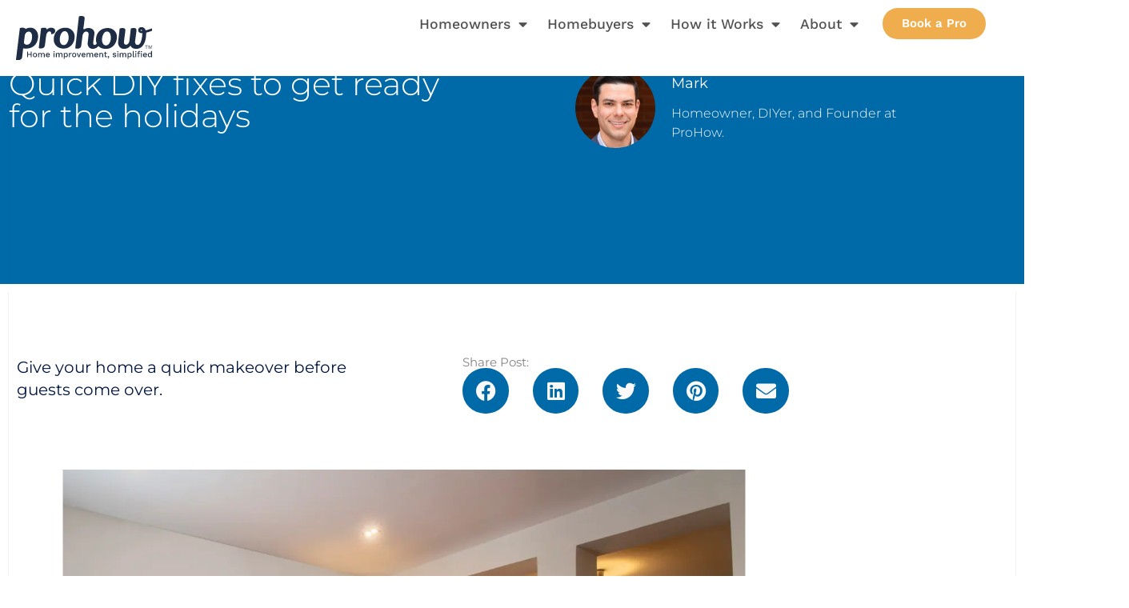

--- FILE ---
content_type: text/html; charset=UTF-8
request_url: https://prohow.com/quick-diy-fixes-to-get-ready-for-the-holidays/
body_size: 19597
content:
<!doctype html>
<html lang="en-US">
<head>
	<meta charset="UTF-8">
	<meta name="viewport" content="width=device-width, initial-scale=1">
	<link rel="profile" href="https://gmpg.org/xfn/11">
	<meta name='robots' content='index, follow, max-image-preview:large, max-snippet:-1, max-video-preview:-1' />

	<!-- This site is optimized with the Yoast SEO plugin v26.7 - https://yoast.com/wordpress/plugins/seo/ -->
	<title>ProHow • Quick DIY fixes to get ready for the holidays</title>
	<meta name="description" content="Honest Home Improvement advice from a Trade Pro. Trade professionals can help you plan, remodel, install, repair, replace, and more for your kitchen, bathroom, flooring, landscaping, HVAC, plumbing, electrical, throughout your home!" />
	<link rel="canonical" href="https://prohow.com/quick-diy-fixes-to-get-ready-for-the-holidays/" />
	<meta property="og:locale" content="en_US" />
	<meta property="og:type" content="article" />
	<meta property="og:title" content="ProHow Social &#8226; Quick DIY fixes to get ready for the holidays" />
	<meta property="og:description" content="Honest Home Improvement advice from a Trade Pro. Trade professionals can help you plan, remodel, install, repair, replace, and more for your kitchen, bathroom, flooring, landscaping, HVAC, plumbing, electrical, throughout your home!" />
	<meta property="og:url" content="https://prohow.com/quick-diy-fixes-to-get-ready-for-the-holidays/" />
	<meta property="og:site_name" content="ProHow" />
	<meta property="article:publisher" content="https://www.facebook.com/prohowdiy" />
	<meta property="article:published_time" content="2022-12-02T20:08:48+00:00" />
	<meta property="article:modified_time" content="2023-03-31T18:03:52+00:00" />
	<meta property="og:image" content="https://prohow.com/wp-content/uploads/2022/12/Warm-Living-Room-Cover.webp" />
	<meta property="og:image:width" content="1365" />
	<meta property="og:image:height" content="768" />
	<meta property="og:image:type" content="image/webp" />
	<meta name="author" content="Mark" />
	<meta name="twitter:card" content="summary_large_image" />
	<meta name="twitter:creator" content="@ProHowDIY" />
	<meta name="twitter:site" content="@ProHowDIY" />
	<meta name="twitter:label1" content="Written by" />
	<meta name="twitter:data1" content="Mark" />
	<meta name="twitter:label2" content="Est. reading time" />
	<meta name="twitter:data2" content="4 minutes" />
	<script type="application/ld+json" class="yoast-schema-graph">{"@context":"https://schema.org","@graph":[{"@type":"Article","@id":"https://prohow.com/quick-diy-fixes-to-get-ready-for-the-holidays/#article","isPartOf":{"@id":"https://prohow.com/quick-diy-fixes-to-get-ready-for-the-holidays/"},"author":{"name":"Mark","@id":"https://prohow.com/#/schema/person/3c8c85b2b6835ea61235685b20e0f73f"},"headline":"Quick DIY fixes to get ready for the holidays","datePublished":"2022-12-02T20:08:48+00:00","dateModified":"2023-03-31T18:03:52+00:00","mainEntityOfPage":{"@id":"https://prohow.com/quick-diy-fixes-to-get-ready-for-the-holidays/"},"wordCount":593,"commentCount":0,"publisher":{"@id":"https://prohow.com/#organization"},"image":{"@id":"https://prohow.com/quick-diy-fixes-to-get-ready-for-the-holidays/#primaryimage"},"thumbnailUrl":"https://prohow.com/wp-content/uploads/2022/12/Warm-Living-Room-Cover.webp","articleSection":["Home Tips","Social"],"inLanguage":"en-US","potentialAction":[{"@type":"CommentAction","name":"Comment","target":["https://prohow.com/quick-diy-fixes-to-get-ready-for-the-holidays/#respond"]}]},{"@type":"WebPage","@id":"https://prohow.com/quick-diy-fixes-to-get-ready-for-the-holidays/","url":"https://prohow.com/quick-diy-fixes-to-get-ready-for-the-holidays/","name":"ProHow Social &#8226; Quick DIY fixes to get ready for the holidays","isPartOf":{"@id":"https://prohow.com/#website"},"primaryImageOfPage":{"@id":"https://prohow.com/quick-diy-fixes-to-get-ready-for-the-holidays/#primaryimage"},"image":{"@id":"https://prohow.com/quick-diy-fixes-to-get-ready-for-the-holidays/#primaryimage"},"thumbnailUrl":"https://prohow.com/wp-content/uploads/2022/12/Warm-Living-Room-Cover.webp","datePublished":"2022-12-02T20:08:48+00:00","dateModified":"2023-03-31T18:03:52+00:00","description":"Honest Home Improvement advice from a Trade Pro. Trade professionals can help you plan, remodel, install, repair, replace, and more for your kitchen, bathroom, flooring, landscaping, HVAC, plumbing, electrical, throughout your home!","breadcrumb":{"@id":"https://prohow.com/quick-diy-fixes-to-get-ready-for-the-holidays/#breadcrumb"},"inLanguage":"en-US","potentialAction":[{"@type":"ReadAction","target":["https://prohow.com/quick-diy-fixes-to-get-ready-for-the-holidays/"]}]},{"@type":"ImageObject","inLanguage":"en-US","@id":"https://prohow.com/quick-diy-fixes-to-get-ready-for-the-holidays/#primaryimage","url":"https://prohow.com/wp-content/uploads/2022/12/Warm-Living-Room-Cover.webp","contentUrl":"https://prohow.com/wp-content/uploads/2022/12/Warm-Living-Room-Cover.webp","width":1365,"height":768,"caption":"Living room with a rug, coffee table, two sofas, and warm lighting"},{"@type":"BreadcrumbList","@id":"https://prohow.com/quick-diy-fixes-to-get-ready-for-the-holidays/#breadcrumb","itemListElement":[{"@type":"ListItem","position":1,"name":"Home","item":"https://prohow.com/"},{"@type":"ListItem","position":2,"name":"Quick DIY fixes to get ready for the holidays"}]},{"@type":"WebSite","@id":"https://prohow.com/#website","url":"https://prohow.com/","name":"ProHow","description":"Unbiased home improvement advice from a Trade Pro over video call.","publisher":{"@id":"https://prohow.com/#organization"},"potentialAction":[{"@type":"SearchAction","target":{"@type":"EntryPoint","urlTemplate":"https://prohow.com/?s={search_term_string}"},"query-input":{"@type":"PropertyValueSpecification","valueRequired":true,"valueName":"search_term_string"}}],"inLanguage":"en-US"},{"@type":"Organization","@id":"https://prohow.com/#organization","name":"ProHow","url":"https://prohow.com/","logo":{"@type":"ImageObject","inLanguage":"en-US","@id":"https://prohow.com/#/schema/logo/image/","url":"https://prohow.com/wp-content/uploads/2021/07/cropped-prohow-logo-v2-blu.png","contentUrl":"https://prohow.com/wp-content/uploads/2021/07/cropped-prohow-logo-v2-blu.png","width":553,"height":180,"caption":"ProHow"},"image":{"@id":"https://prohow.com/#/schema/logo/image/"},"sameAs":["https://www.facebook.com/prohowdiy","https://x.com/ProHowDIY","https://www.instagram.com/prohowdiy","https://www.linkedin.com/company/prohow","https://www.tiktok.com/@prohowdiy"]},{"@type":"Person","@id":"https://prohow.com/#/schema/person/3c8c85b2b6835ea61235685b20e0f73f","name":"Mark","image":{"@type":"ImageObject","inLanguage":"en-US","@id":"https://prohow.com/#/schema/person/image/","url":"https://secure.gravatar.com/avatar/4f1a648c59837e900fc5ee3402a663f101ff5176394ab881217d9c32952b18a6?s=96&d=mm&r=g","contentUrl":"https://secure.gravatar.com/avatar/4f1a648c59837e900fc5ee3402a663f101ff5176394ab881217d9c32952b18a6?s=96&d=mm&r=g","caption":"Mark"},"description":"Homeowner, DIYer, and Founder at ProHow.","sameAs":["https://prohow.com"],"url":"https://prohow.com/author/mepel/"}]}</script>
	<!-- / Yoast SEO plugin. -->


<link rel='dns-prefetch' href='//js.hs-scripts.com' />
<link rel='dns-prefetch' href='//www.googletagmanager.com' />
<link rel='dns-prefetch' href='//stats.wp.com' />
<link rel="alternate" type="application/rss+xml" title="ProHow &raquo; Feed" href="https://prohow.com/feed/" />
<link rel="alternate" type="application/rss+xml" title="ProHow &raquo; Comments Feed" href="https://prohow.com/comments/feed/" />
<link rel="alternate" type="application/rss+xml" title="ProHow &raquo; Quick DIY fixes to get ready for the holidays Comments Feed" href="https://prohow.com/quick-diy-fixes-to-get-ready-for-the-holidays/feed/" />
<link rel="alternate" title="oEmbed (JSON)" type="application/json+oembed" href="https://prohow.com/wp-json/oembed/1.0/embed?url=https%3A%2F%2Fprohow.com%2Fquick-diy-fixes-to-get-ready-for-the-holidays%2F" />
<link rel="alternate" title="oEmbed (XML)" type="text/xml+oembed" href="https://prohow.com/wp-json/oembed/1.0/embed?url=https%3A%2F%2Fprohow.com%2Fquick-diy-fixes-to-get-ready-for-the-holidays%2F&#038;format=xml" />
		<style>
			.lazyload,
			.lazyloading {
				max-width: 100%;
			}
		</style>
		<style id='wp-img-auto-sizes-contain-inline-css'>
img:is([sizes=auto i],[sizes^="auto," i]){contain-intrinsic-size:3000px 1500px}
/*# sourceURL=wp-img-auto-sizes-contain-inline-css */
</style>
<style id='wp-emoji-styles-inline-css'>

	img.wp-smiley, img.emoji {
		display: inline !important;
		border: none !important;
		box-shadow: none !important;
		height: 1em !important;
		width: 1em !important;
		margin: 0 0.07em !important;
		vertical-align: -0.1em !important;
		background: none !important;
		padding: 0 !important;
	}
/*# sourceURL=wp-emoji-styles-inline-css */
</style>
<style id='global-styles-inline-css'>
:root{--wp--preset--aspect-ratio--square: 1;--wp--preset--aspect-ratio--4-3: 4/3;--wp--preset--aspect-ratio--3-4: 3/4;--wp--preset--aspect-ratio--3-2: 3/2;--wp--preset--aspect-ratio--2-3: 2/3;--wp--preset--aspect-ratio--16-9: 16/9;--wp--preset--aspect-ratio--9-16: 9/16;--wp--preset--color--black: #000000;--wp--preset--color--cyan-bluish-gray: #abb8c3;--wp--preset--color--white: #ffffff;--wp--preset--color--pale-pink: #f78da7;--wp--preset--color--vivid-red: #cf2e2e;--wp--preset--color--luminous-vivid-orange: #ff6900;--wp--preset--color--luminous-vivid-amber: #fcb900;--wp--preset--color--light-green-cyan: #7bdcb5;--wp--preset--color--vivid-green-cyan: #00d084;--wp--preset--color--pale-cyan-blue: #8ed1fc;--wp--preset--color--vivid-cyan-blue: #0693e3;--wp--preset--color--vivid-purple: #9b51e0;--wp--preset--gradient--vivid-cyan-blue-to-vivid-purple: linear-gradient(135deg,rgb(6,147,227) 0%,rgb(155,81,224) 100%);--wp--preset--gradient--light-green-cyan-to-vivid-green-cyan: linear-gradient(135deg,rgb(122,220,180) 0%,rgb(0,208,130) 100%);--wp--preset--gradient--luminous-vivid-amber-to-luminous-vivid-orange: linear-gradient(135deg,rgb(252,185,0) 0%,rgb(255,105,0) 100%);--wp--preset--gradient--luminous-vivid-orange-to-vivid-red: linear-gradient(135deg,rgb(255,105,0) 0%,rgb(207,46,46) 100%);--wp--preset--gradient--very-light-gray-to-cyan-bluish-gray: linear-gradient(135deg,rgb(238,238,238) 0%,rgb(169,184,195) 100%);--wp--preset--gradient--cool-to-warm-spectrum: linear-gradient(135deg,rgb(74,234,220) 0%,rgb(151,120,209) 20%,rgb(207,42,186) 40%,rgb(238,44,130) 60%,rgb(251,105,98) 80%,rgb(254,248,76) 100%);--wp--preset--gradient--blush-light-purple: linear-gradient(135deg,rgb(255,206,236) 0%,rgb(152,150,240) 100%);--wp--preset--gradient--blush-bordeaux: linear-gradient(135deg,rgb(254,205,165) 0%,rgb(254,45,45) 50%,rgb(107,0,62) 100%);--wp--preset--gradient--luminous-dusk: linear-gradient(135deg,rgb(255,203,112) 0%,rgb(199,81,192) 50%,rgb(65,88,208) 100%);--wp--preset--gradient--pale-ocean: linear-gradient(135deg,rgb(255,245,203) 0%,rgb(182,227,212) 50%,rgb(51,167,181) 100%);--wp--preset--gradient--electric-grass: linear-gradient(135deg,rgb(202,248,128) 0%,rgb(113,206,126) 100%);--wp--preset--gradient--midnight: linear-gradient(135deg,rgb(2,3,129) 0%,rgb(40,116,252) 100%);--wp--preset--font-size--small: 13px;--wp--preset--font-size--medium: 20px;--wp--preset--font-size--large: 36px;--wp--preset--font-size--x-large: 42px;--wp--preset--spacing--20: 0.44rem;--wp--preset--spacing--30: 0.67rem;--wp--preset--spacing--40: 1rem;--wp--preset--spacing--50: 1.5rem;--wp--preset--spacing--60: 2.25rem;--wp--preset--spacing--70: 3.38rem;--wp--preset--spacing--80: 5.06rem;--wp--preset--shadow--natural: 6px 6px 9px rgba(0, 0, 0, 0.2);--wp--preset--shadow--deep: 12px 12px 50px rgba(0, 0, 0, 0.4);--wp--preset--shadow--sharp: 6px 6px 0px rgba(0, 0, 0, 0.2);--wp--preset--shadow--outlined: 6px 6px 0px -3px rgb(255, 255, 255), 6px 6px rgb(0, 0, 0);--wp--preset--shadow--crisp: 6px 6px 0px rgb(0, 0, 0);}:root { --wp--style--global--content-size: 800px;--wp--style--global--wide-size: 1200px; }:where(body) { margin: 0; }.wp-site-blocks > .alignleft { float: left; margin-right: 2em; }.wp-site-blocks > .alignright { float: right; margin-left: 2em; }.wp-site-blocks > .aligncenter { justify-content: center; margin-left: auto; margin-right: auto; }:where(.wp-site-blocks) > * { margin-block-start: 24px; margin-block-end: 0; }:where(.wp-site-blocks) > :first-child { margin-block-start: 0; }:where(.wp-site-blocks) > :last-child { margin-block-end: 0; }:root { --wp--style--block-gap: 24px; }:root :where(.is-layout-flow) > :first-child{margin-block-start: 0;}:root :where(.is-layout-flow) > :last-child{margin-block-end: 0;}:root :where(.is-layout-flow) > *{margin-block-start: 24px;margin-block-end: 0;}:root :where(.is-layout-constrained) > :first-child{margin-block-start: 0;}:root :where(.is-layout-constrained) > :last-child{margin-block-end: 0;}:root :where(.is-layout-constrained) > *{margin-block-start: 24px;margin-block-end: 0;}:root :where(.is-layout-flex){gap: 24px;}:root :where(.is-layout-grid){gap: 24px;}.is-layout-flow > .alignleft{float: left;margin-inline-start: 0;margin-inline-end: 2em;}.is-layout-flow > .alignright{float: right;margin-inline-start: 2em;margin-inline-end: 0;}.is-layout-flow > .aligncenter{margin-left: auto !important;margin-right: auto !important;}.is-layout-constrained > .alignleft{float: left;margin-inline-start: 0;margin-inline-end: 2em;}.is-layout-constrained > .alignright{float: right;margin-inline-start: 2em;margin-inline-end: 0;}.is-layout-constrained > .aligncenter{margin-left: auto !important;margin-right: auto !important;}.is-layout-constrained > :where(:not(.alignleft):not(.alignright):not(.alignfull)){max-width: var(--wp--style--global--content-size);margin-left: auto !important;margin-right: auto !important;}.is-layout-constrained > .alignwide{max-width: var(--wp--style--global--wide-size);}body .is-layout-flex{display: flex;}.is-layout-flex{flex-wrap: wrap;align-items: center;}.is-layout-flex > :is(*, div){margin: 0;}body .is-layout-grid{display: grid;}.is-layout-grid > :is(*, div){margin: 0;}body{padding-top: 0px;padding-right: 0px;padding-bottom: 0px;padding-left: 0px;}a:where(:not(.wp-element-button)){text-decoration: underline;}:root :where(.wp-element-button, .wp-block-button__link){background-color: #32373c;border-width: 0;color: #fff;font-family: inherit;font-size: inherit;font-style: inherit;font-weight: inherit;letter-spacing: inherit;line-height: inherit;padding-top: calc(0.667em + 2px);padding-right: calc(1.333em + 2px);padding-bottom: calc(0.667em + 2px);padding-left: calc(1.333em + 2px);text-decoration: none;text-transform: inherit;}.has-black-color{color: var(--wp--preset--color--black) !important;}.has-cyan-bluish-gray-color{color: var(--wp--preset--color--cyan-bluish-gray) !important;}.has-white-color{color: var(--wp--preset--color--white) !important;}.has-pale-pink-color{color: var(--wp--preset--color--pale-pink) !important;}.has-vivid-red-color{color: var(--wp--preset--color--vivid-red) !important;}.has-luminous-vivid-orange-color{color: var(--wp--preset--color--luminous-vivid-orange) !important;}.has-luminous-vivid-amber-color{color: var(--wp--preset--color--luminous-vivid-amber) !important;}.has-light-green-cyan-color{color: var(--wp--preset--color--light-green-cyan) !important;}.has-vivid-green-cyan-color{color: var(--wp--preset--color--vivid-green-cyan) !important;}.has-pale-cyan-blue-color{color: var(--wp--preset--color--pale-cyan-blue) !important;}.has-vivid-cyan-blue-color{color: var(--wp--preset--color--vivid-cyan-blue) !important;}.has-vivid-purple-color{color: var(--wp--preset--color--vivid-purple) !important;}.has-black-background-color{background-color: var(--wp--preset--color--black) !important;}.has-cyan-bluish-gray-background-color{background-color: var(--wp--preset--color--cyan-bluish-gray) !important;}.has-white-background-color{background-color: var(--wp--preset--color--white) !important;}.has-pale-pink-background-color{background-color: var(--wp--preset--color--pale-pink) !important;}.has-vivid-red-background-color{background-color: var(--wp--preset--color--vivid-red) !important;}.has-luminous-vivid-orange-background-color{background-color: var(--wp--preset--color--luminous-vivid-orange) !important;}.has-luminous-vivid-amber-background-color{background-color: var(--wp--preset--color--luminous-vivid-amber) !important;}.has-light-green-cyan-background-color{background-color: var(--wp--preset--color--light-green-cyan) !important;}.has-vivid-green-cyan-background-color{background-color: var(--wp--preset--color--vivid-green-cyan) !important;}.has-pale-cyan-blue-background-color{background-color: var(--wp--preset--color--pale-cyan-blue) !important;}.has-vivid-cyan-blue-background-color{background-color: var(--wp--preset--color--vivid-cyan-blue) !important;}.has-vivid-purple-background-color{background-color: var(--wp--preset--color--vivid-purple) !important;}.has-black-border-color{border-color: var(--wp--preset--color--black) !important;}.has-cyan-bluish-gray-border-color{border-color: var(--wp--preset--color--cyan-bluish-gray) !important;}.has-white-border-color{border-color: var(--wp--preset--color--white) !important;}.has-pale-pink-border-color{border-color: var(--wp--preset--color--pale-pink) !important;}.has-vivid-red-border-color{border-color: var(--wp--preset--color--vivid-red) !important;}.has-luminous-vivid-orange-border-color{border-color: var(--wp--preset--color--luminous-vivid-orange) !important;}.has-luminous-vivid-amber-border-color{border-color: var(--wp--preset--color--luminous-vivid-amber) !important;}.has-light-green-cyan-border-color{border-color: var(--wp--preset--color--light-green-cyan) !important;}.has-vivid-green-cyan-border-color{border-color: var(--wp--preset--color--vivid-green-cyan) !important;}.has-pale-cyan-blue-border-color{border-color: var(--wp--preset--color--pale-cyan-blue) !important;}.has-vivid-cyan-blue-border-color{border-color: var(--wp--preset--color--vivid-cyan-blue) !important;}.has-vivid-purple-border-color{border-color: var(--wp--preset--color--vivid-purple) !important;}.has-vivid-cyan-blue-to-vivid-purple-gradient-background{background: var(--wp--preset--gradient--vivid-cyan-blue-to-vivid-purple) !important;}.has-light-green-cyan-to-vivid-green-cyan-gradient-background{background: var(--wp--preset--gradient--light-green-cyan-to-vivid-green-cyan) !important;}.has-luminous-vivid-amber-to-luminous-vivid-orange-gradient-background{background: var(--wp--preset--gradient--luminous-vivid-amber-to-luminous-vivid-orange) !important;}.has-luminous-vivid-orange-to-vivid-red-gradient-background{background: var(--wp--preset--gradient--luminous-vivid-orange-to-vivid-red) !important;}.has-very-light-gray-to-cyan-bluish-gray-gradient-background{background: var(--wp--preset--gradient--very-light-gray-to-cyan-bluish-gray) !important;}.has-cool-to-warm-spectrum-gradient-background{background: var(--wp--preset--gradient--cool-to-warm-spectrum) !important;}.has-blush-light-purple-gradient-background{background: var(--wp--preset--gradient--blush-light-purple) !important;}.has-blush-bordeaux-gradient-background{background: var(--wp--preset--gradient--blush-bordeaux) !important;}.has-luminous-dusk-gradient-background{background: var(--wp--preset--gradient--luminous-dusk) !important;}.has-pale-ocean-gradient-background{background: var(--wp--preset--gradient--pale-ocean) !important;}.has-electric-grass-gradient-background{background: var(--wp--preset--gradient--electric-grass) !important;}.has-midnight-gradient-background{background: var(--wp--preset--gradient--midnight) !important;}.has-small-font-size{font-size: var(--wp--preset--font-size--small) !important;}.has-medium-font-size{font-size: var(--wp--preset--font-size--medium) !important;}.has-large-font-size{font-size: var(--wp--preset--font-size--large) !important;}.has-x-large-font-size{font-size: var(--wp--preset--font-size--x-large) !important;}
:root :where(.wp-block-pullquote){font-size: 1.5em;line-height: 1.6;}
/*# sourceURL=global-styles-inline-css */
</style>
<link rel='stylesheet' id='hello-elementor-css' href='https://prohow.com/wp-content/themes/hello-elementor/assets/css/reset.css?ver=3.4.5' media='all' />
<link rel='stylesheet' id='hello-elementor-theme-style-css' href='https://prohow.com/wp-content/themes/hello-elementor/assets/css/theme.css?ver=3.4.5' media='all' />
<link rel='stylesheet' id='hello-elementor-header-footer-css' href='https://prohow.com/wp-content/themes/hello-elementor/assets/css/header-footer.css?ver=3.4.5' media='all' />
<link rel='stylesheet' id='elementor-frontend-css' href='https://prohow.com/wp-content/plugins/elementor/assets/css/frontend.min.css?ver=3.34.1' media='all' />
<link rel='stylesheet' id='widget-nav-menu-css' href='https://prohow.com/wp-content/plugins/elementor-pro/assets/css/widget-nav-menu.min.css?ver=3.34.0' media='all' />
<link rel='stylesheet' id='widget-image-css' href='https://prohow.com/wp-content/plugins/elementor/assets/css/widget-image.min.css?ver=3.34.1' media='all' />
<link rel='stylesheet' id='e-sticky-css' href='https://prohow.com/wp-content/plugins/elementor-pro/assets/css/modules/sticky.min.css?ver=3.34.0' media='all' />
<link rel='stylesheet' id='widget-social-icons-css' href='https://prohow.com/wp-content/plugins/elementor/assets/css/widget-social-icons.min.css?ver=3.34.1' media='all' />
<link rel='stylesheet' id='e-apple-webkit-css' href='https://prohow.com/wp-content/plugins/elementor/assets/css/conditionals/apple-webkit.min.css?ver=3.34.1' media='all' />
<link rel='stylesheet' id='widget-heading-css' href='https://prohow.com/wp-content/plugins/elementor/assets/css/widget-heading.min.css?ver=3.34.1' media='all' />
<link rel='stylesheet' id='widget-author-box-css' href='https://prohow.com/wp-content/plugins/elementor-pro/assets/css/widget-author-box.min.css?ver=3.34.0' media='all' />
<link rel='stylesheet' id='widget-share-buttons-css' href='https://prohow.com/wp-content/plugins/elementor-pro/assets/css/widget-share-buttons.min.css?ver=3.34.0' media='all' />
<link rel='stylesheet' id='elementor-icons-shared-0-css' href='https://prohow.com/wp-content/plugins/elementor/assets/lib/font-awesome/css/fontawesome.min.css?ver=5.15.3' media='all' />
<link rel='stylesheet' id='elementor-icons-fa-solid-css' href='https://prohow.com/wp-content/plugins/elementor/assets/lib/font-awesome/css/solid.min.css?ver=5.15.3' media='all' />
<link rel='stylesheet' id='elementor-icons-fa-brands-css' href='https://prohow.com/wp-content/plugins/elementor/assets/lib/font-awesome/css/brands.min.css?ver=5.15.3' media='all' />
<link rel='stylesheet' id='widget-post-navigation-css' href='https://prohow.com/wp-content/plugins/elementor-pro/assets/css/widget-post-navigation.min.css?ver=3.34.0' media='all' />
<link rel='stylesheet' id='widget-posts-css' href='https://prohow.com/wp-content/plugins/elementor-pro/assets/css/widget-posts.min.css?ver=3.34.0' media='all' />
<link rel='stylesheet' id='widget-spacer-css' href='https://prohow.com/wp-content/plugins/elementor/assets/css/widget-spacer.min.css?ver=3.34.1' media='all' />
<link rel='stylesheet' id='widget-form-css' href='https://prohow.com/wp-content/plugins/elementor-pro/assets/css/widget-form.min.css?ver=3.34.0' media='all' />
<link rel='stylesheet' id='elementor-icons-css' href='https://prohow.com/wp-content/plugins/elementor/assets/lib/eicons/css/elementor-icons.min.css?ver=5.45.0' media='all' />
<link rel='stylesheet' id='elementor-post-5-css' href='https://prohow.com/wp-content/uploads/elementor/css/post-5.css?ver=1768857206' media='all' />
<link rel='stylesheet' id='elementor-post-3741-css' href='https://prohow.com/wp-content/uploads/elementor/css/post-3741.css?ver=1768857318' media='all' />
<link rel='stylesheet' id='elementor-post-21-css' href='https://prohow.com/wp-content/uploads/elementor/css/post-21.css?ver=1768857206' media='all' />
<link rel='stylesheet' id='elementor-post-24-css' href='https://prohow.com/wp-content/uploads/elementor/css/post-24.css?ver=1768857206' media='all' />
<link rel='stylesheet' id='elementor-post-3875-css' href='https://prohow.com/wp-content/uploads/elementor/css/post-3875.css?ver=1768875467' media='all' />
<link rel='stylesheet' id='elementor-gf-local-worksans-css' href='https://prohow.com/wp-content/uploads/elementor/google-fonts/css/worksans.css?ver=1742952518' media='all' />
<link rel='stylesheet' id='elementor-gf-local-montserrat-css' href='https://prohow.com/wp-content/uploads/elementor/google-fonts/css/montserrat.css?ver=1742998998' media='all' />
<link rel='stylesheet' id='elementor-icons-fa-regular-css' href='https://prohow.com/wp-content/plugins/elementor/assets/lib/font-awesome/css/regular.min.css?ver=5.15.3' media='all' />
<script src="https://prohow.com/wp-includes/js/jquery/jquery.min.js?ver=3.7.1" id="jquery-core-js"></script>
<script src="https://prohow.com/wp-includes/js/jquery/jquery-migrate.min.js?ver=3.4.1" id="jquery-migrate-js"></script>

<!-- Google tag (gtag.js) snippet added by Site Kit -->
<!-- Google Analytics snippet added by Site Kit -->
<!-- Google Ads snippet added by Site Kit -->
<script src="https://www.googletagmanager.com/gtag/js?id=G-NDZD6K4X25" id="google_gtagjs-js" async></script>
<script id="google_gtagjs-js-after">
window.dataLayer = window.dataLayer || [];function gtag(){dataLayer.push(arguments);}
gtag("set","linker",{"domains":["prohow.com"]});
gtag("js", new Date());
gtag("set", "developer_id.dZTNiMT", true);
gtag("config", "G-NDZD6K4X25");
gtag("config", "AW-10775491016");
//# sourceURL=google_gtagjs-js-after
</script>
<link rel="https://api.w.org/" href="https://prohow.com/wp-json/" /><link rel="alternate" title="JSON" type="application/json" href="https://prohow.com/wp-json/wp/v2/posts/3741" /><link rel="EditURI" type="application/rsd+xml" title="RSD" href="https://prohow.com/xmlrpc.php?rsd" />
<meta name="generator" content="WordPress 6.9" />
<link rel='shortlink' href='https://prohow.com/?p=3741' />
<meta name="generator" content="Site Kit by Google 1.170.0" />			<!-- DO NOT COPY THIS SNIPPET! Start of Page Analytics Tracking for HubSpot WordPress plugin v11.3.37-->
			<script class="hsq-set-content-id" data-content-id="blog-post">
				var _hsq = _hsq || [];
				_hsq.push(["setContentType", "blog-post"]);
			</script>
			<!-- DO NOT COPY THIS SNIPPET! End of Page Analytics Tracking for HubSpot WordPress plugin -->
				<style>img#wpstats{display:none}</style>
				<script>
			document.documentElement.className = document.documentElement.className.replace('no-js', 'js');
		</script>
				<style>
			.no-js img.lazyload {
				display: none;
			}

			figure.wp-block-image img.lazyloading {
				min-width: 150px;
			}

			.lazyload,
			.lazyloading {
				--smush-placeholder-width: 100px;
				--smush-placeholder-aspect-ratio: 1/1;
				width: var(--smush-image-width, var(--smush-placeholder-width)) !important;
				aspect-ratio: var(--smush-image-aspect-ratio, var(--smush-placeholder-aspect-ratio)) !important;
			}

						.lazyload, .lazyloading {
				opacity: 0;
			}

			.lazyloaded {
				opacity: 1;
				transition: opacity 100ms;
				transition-delay: 0ms;
			}

					</style>
		<meta name="description" content="Give your home a quick makeover before guests come over.">
<meta name="generator" content="Elementor 3.34.1; features: additional_custom_breakpoints; settings: css_print_method-external, google_font-enabled, font_display-auto">

<!-- Meta Pixel Code -->
<script type='text/javascript'>
!function(f,b,e,v,n,t,s){if(f.fbq)return;n=f.fbq=function(){n.callMethod?
n.callMethod.apply(n,arguments):n.queue.push(arguments)};if(!f._fbq)f._fbq=n;
n.push=n;n.loaded=!0;n.version='2.0';n.queue=[];t=b.createElement(e);t.async=!0;
t.src=v;s=b.getElementsByTagName(e)[0];s.parentNode.insertBefore(t,s)}(window,
document,'script','https://connect.facebook.net/en_US/fbevents.js');
</script>
<!-- End Meta Pixel Code -->
<script type='text/javascript'>var url = window.location.origin + '?ob=open-bridge';
            fbq('set', 'openbridge', '559054758761390', url);
fbq('init', '559054758761390', {}, {
    "agent": "wordpress-6.9-4.1.5"
})</script><script type='text/javascript'>
    fbq('track', 'PageView', []);
  </script><!-- SEO meta tags powered by SmartCrawl https://wpmudev.com/project/smartcrawl-wordpress-seo/ -->
<link rel="canonical" href="https://prohow.com/quick-diy-fixes-to-get-ready-for-the-holidays/" />
<meta name="description" content="Honest Home Improvement advice from a Trade Pro. Trade professionals can help you plan, remodel, install, repair, replace, and more for your kitchen, bathroom, flooring, landscaping, HVAC, plumbing, electrical, throughout your home!" />
<script type="application/ld+json">{"@context":"https:\/\/schema.org","@graph":[{"@type":"Organization","@id":"https:\/\/prohow.com\/#schema-publishing-organization","url":"https:\/\/prohow.com","name":"ProHow","logo":{"@type":"ImageObject","@id":"https:\/\/prohow.com\/#schema-organization-logo","url":"https:\/\/prohow.com\/wp-content\/uploads\/2021\/07\/cropped-prohow-logo-v2-blu.png","height":60,"width":60}},{"@type":"WebSite","@id":"https:\/\/prohow.com\/#schema-website","url":"https:\/\/prohow.com","name":"ProHow","encoding":"UTF-8","potentialAction":{"@type":"SearchAction","target":"https:\/\/prohow.com\/search\/{search_term_string}\/","query-input":"required name=search_term_string"}},{"@type":"BreadcrumbList","@id":"https:\/\/prohow.com\/quick-diy-fixes-to-get-ready-for-the-holidays?page&name=quick-diy-fixes-to-get-ready-for-the-holidays\/#breadcrumb","itemListElement":[{"@type":"ListItem","position":1,"name":"Home","item":"https:\/\/prohow.com"},{"@type":"ListItem","position":2,"name":"Social","item":"https:\/\/prohow.com\/category\/social\/"},{"@type":"ListItem","position":3,"name":"Home Tips","item":"https:\/\/prohow.com\/category\/social\/home-tips\/"},{"@type":"ListItem","position":4,"name":"Quick DIY fixes to get ready for the holidays"}]},{"@type":"Person","@id":"https:\/\/prohow.com\/author\/mepel\/#schema-author","name":"Mark Epelbaum","url":"https:\/\/prohow.com\/author\/mepel\/","description":"Homeowner, DIYer, and Founder at ProHow."},{"@type":"WebPage","@id":"https:\/\/prohow.com\/quick-diy-fixes-to-get-ready-for-the-holidays\/#schema-webpage","isPartOf":{"@id":"https:\/\/prohow.com\/#schema-website"},"publisher":{"@id":"https:\/\/prohow.com\/#schema-publishing-organization"},"url":"https:\/\/prohow.com\/quick-diy-fixes-to-get-ready-for-the-holidays\/"},{"@type":"Article","mainEntityOfPage":{"@id":"https:\/\/prohow.com\/quick-diy-fixes-to-get-ready-for-the-holidays\/#schema-webpage"},"author":{"@id":"https:\/\/prohow.com\/author\/mepel\/#schema-author"},"publisher":{"@id":"https:\/\/prohow.com\/#schema-publishing-organization"},"dateModified":"2023-03-31T11:03:52","datePublished":"2022-12-02T12:08:48","headline":"ProHow \u2022 Quick DIY fixes to get ready for the holidays","description":"Honest Home Improvement advice from a Trade Pro. Trade professionals can help you plan, remodel, install, repair, replace, and more for your kitchen, bathroom, flooring, landscaping, HVAC, plumbing, electrical, throughout your home!","name":"Quick DIY fixes to get ready for the holidays","image":{"@type":"ImageObject","@id":"https:\/\/prohow.com\/quick-diy-fixes-to-get-ready-for-the-holidays\/#schema-article-image","url":"https:\/\/prohow.com\/wp-content\/uploads\/2022\/12\/Warm-Living-Room-Cover.webp","height":768,"width":1365},"thumbnailUrl":"https:\/\/prohow.com\/wp-content\/uploads\/2022\/12\/Warm-Living-Room-Cover.webp"}]}</script>
<meta property="og:type" content="article" />
<meta property="og:url" content="https://prohow.com/quick-diy-fixes-to-get-ready-for-the-holidays/" />
<meta property="og:title" content="ProHow • Quick DIY fixes to get ready for the holidays" />
<meta property="og:description" content="Honest Home Improvement advice from a Trade Pro. Trade professionals can help you plan, remodel, install, repair, replace, and more for your kitchen, bathroom, flooring, landscaping, HVAC, plumbing, electrical, throughout your home!" />
<meta property="og:image" content="https://prohow.com/wp-content/uploads/2022/12/Warm-Living-Room-Cover.webp" />
<meta property="og:image:width" content="1365" />
<meta property="og:image:height" content="768" />
<meta property="article:published_time" content="2022-12-02T12:08:48" />
<meta property="article:author" content="Mark" />
<meta name="twitter:card" content="summary_large_image" />
<meta name="twitter:site" content="ProHowDIY" />
<meta name="twitter:title" content="ProHow • Quick DIY fixes to get ready for the holidays" />
<meta name="twitter:description" content="Honest Home Improvement advice from a Trade Pro. Trade professionals can help you plan, remodel, install, repair, replace, and more for your kitchen, bathroom, flooring, landscaping, HVAC, plumbing, electrical, throughout your home!" />
<meta name="twitter:image" content="https://prohow.com/wp-content/uploads/2022/12/Warm-Living-Room-Cover.webp" />
<!-- /SEO -->
			<style>
				.e-con.e-parent:nth-of-type(n+4):not(.e-lazyloaded):not(.e-no-lazyload),
				.e-con.e-parent:nth-of-type(n+4):not(.e-lazyloaded):not(.e-no-lazyload) * {
					background-image: none !important;
				}
				@media screen and (max-height: 1024px) {
					.e-con.e-parent:nth-of-type(n+3):not(.e-lazyloaded):not(.e-no-lazyload),
					.e-con.e-parent:nth-of-type(n+3):not(.e-lazyloaded):not(.e-no-lazyload) * {
						background-image: none !important;
					}
				}
				@media screen and (max-height: 640px) {
					.e-con.e-parent:nth-of-type(n+2):not(.e-lazyloaded):not(.e-no-lazyload),
					.e-con.e-parent:nth-of-type(n+2):not(.e-lazyloaded):not(.e-no-lazyload) * {
						background-image: none !important;
					}
				}
			</style>
			
<!-- Google Tag Manager snippet added by Site Kit -->
<script>
			( function( w, d, s, l, i ) {
				w[l] = w[l] || [];
				w[l].push( {'gtm.start': new Date().getTime(), event: 'gtm.js'} );
				var f = d.getElementsByTagName( s )[0],
					j = d.createElement( s ), dl = l != 'dataLayer' ? '&l=' + l : '';
				j.async = true;
				j.src = 'https://www.googletagmanager.com/gtm.js?id=' + i + dl;
				f.parentNode.insertBefore( j, f );
			} )( window, document, 'script', 'dataLayer', 'GTM-NF6B83K' );
			
</script>

<!-- End Google Tag Manager snippet added by Site Kit -->
<link rel="icon" href="https://prohow.com/wp-content/uploads/2022/08/cropped-favicon-32x32.png" sizes="32x32" />
<link rel="icon" href="https://prohow.com/wp-content/uploads/2022/08/cropped-favicon-192x192.png" sizes="192x192" />
<link rel="apple-touch-icon" href="https://prohow.com/wp-content/uploads/2022/08/cropped-favicon-180x180.png" />
<meta name="msapplication-TileImage" content="https://prohow.com/wp-content/uploads/2022/08/cropped-favicon-270x270.png" />
</head>
<body class="wp-singular post-template-default single single-post postid-3741 single-format-standard wp-custom-logo wp-embed-responsive wp-theme-hello-elementor wp-child-theme-prohow hello-elementor-default elementor-default elementor-kit-5 elementor-page elementor-page-3741 elementor-page-3875">

		<!-- Google Tag Manager (noscript) snippet added by Site Kit -->
		<noscript>
			<iframe src="https://www.googletagmanager.com/ns.html?id=GTM-NF6B83K" height="0" width="0" style="display:none;visibility:hidden" loading="lazy"></iframe>
		</noscript>
		<!-- End Google Tag Manager (noscript) snippet added by Site Kit -->
		
<!-- Meta Pixel Code -->
<noscript>
<img loading="lazy" height="1" width="1" style="display:none" alt="fbpx"
src="https://www.facebook.com/tr?id=559054758761390&ev=PageView&noscript=1" />
</noscript>
<!-- End Meta Pixel Code -->

<a class="skip-link screen-reader-text" href="#content">Skip to content</a>

		<header data-elementor-type="header" data-elementor-id="21" class="elementor elementor-21 elementor-location-header" data-elementor-post-type="elementor_library">
					<header class="elementor-section elementor-top-section elementor-element elementor-element-a3d26cf elementor-section-stretched elementor-section-height-min-height elementor-section-boxed elementor-section-height-default elementor-section-items-middle" data-id="a3d26cf" data-element_type="section" data-settings="{&quot;stretch_section&quot;:&quot;section-stretched&quot;,&quot;background_background&quot;:&quot;classic&quot;,&quot;sticky&quot;:&quot;top&quot;,&quot;sticky_on&quot;:[&quot;desktop&quot;,&quot;tablet&quot;,&quot;mobile&quot;],&quot;sticky_offset&quot;:0,&quot;sticky_effects_offset&quot;:0,&quot;sticky_anchor_link_offset&quot;:0}">
						<div class="elementor-container elementor-column-gap-default">
					<div class="elementor-column elementor-col-100 elementor-top-column elementor-element elementor-element-f9e025e" data-id="f9e025e" data-element_type="column">
			<div class="elementor-widget-wrap elementor-element-populated">
				<div class="elementor-element elementor-element-d150beb elementor-hidden-desktop e-con-full elementor-hidden-tablet e-flex e-con e-parent" data-id="d150beb" data-element_type="container" data-settings="{&quot;background_background&quot;:&quot;classic&quot;}">
		<div class="elementor-element elementor-element-582685d e-con-full e-flex e-con e-child" data-id="582685d" data-element_type="container">
				<div class="elementor-element elementor-element-94cdf43 elementor-nav-menu__align-start elementor-nav-menu--dropdown-mobile elementor-nav-menu--stretch elementor-nav-menu__text-align-aside elementor-nav-menu--toggle elementor-nav-menu--burger elementor-widget elementor-widget-nav-menu" data-id="94cdf43" data-element_type="widget" data-settings="{&quot;full_width&quot;:&quot;stretch&quot;,&quot;layout&quot;:&quot;horizontal&quot;,&quot;submenu_icon&quot;:{&quot;value&quot;:&quot;&lt;i class=\&quot;fas fa-caret-down\&quot; aria-hidden=\&quot;true\&quot;&gt;&lt;\/i&gt;&quot;,&quot;library&quot;:&quot;fa-solid&quot;},&quot;toggle&quot;:&quot;burger&quot;}" data-widget_type="nav-menu.default">
				<div class="elementor-widget-container">
								<nav aria-label="Menu" class="elementor-nav-menu--main elementor-nav-menu__container elementor-nav-menu--layout-horizontal e--pointer-double-line e--animation-slide">
				<ul id="menu-1-94cdf43" class="elementor-nav-menu"><li class="menu-item menu-item-type-custom menu-item-object-custom menu-item-has-children menu-item-4517"><a class="elementor-item">Homeowners</a>
<ul class="sub-menu elementor-nav-menu--dropdown">
	<li class="menu-item menu-item-type-post_type menu-item-object-page menu-item-3227"><a href="https://prohow.com/secondopinion/" class="elementor-sub-item">Second Opinion® for Remodels</a></li>
	<li class="menu-item menu-item-type-post_type menu-item-object-page menu-item-4518"><a href="https://prohow.com/diy/" class="elementor-sub-item">DIY Advice from a Pro</a></li>
	<li class="menu-item menu-item-type-post_type menu-item-object-page menu-item-4597"><a href="https://prohow.com/giftcards/" class="elementor-sub-item">Homeowner Giftcards</a></li>
</ul>
</li>
<li class="menu-item menu-item-type-custom menu-item-object-custom menu-item-has-children menu-item-4471"><a class="elementor-item">Homebuyers</a>
<ul class="sub-menu elementor-nav-menu--dropdown">
	<li class="menu-item menu-item-type-post_type menu-item-object-page menu-item-2656"><a href="https://prohow.com/inspection/" class="elementor-sub-item">Home Inspections Report Review</a></li>
	<li class="menu-item menu-item-type-post_type menu-item-object-page menu-item-4472"><a href="https://prohow.com/home-inspection-repair-estimates/" class="elementor-sub-item">Home Inspection Repair Estimates</a></li>
	<li class="menu-item menu-item-type-post_type menu-item-object-page menu-item-4598"><a href="https://prohow.com/real-estate-agent-gift-cards/" class="elementor-sub-item">Real Estate Agent Gift Cards</a></li>
</ul>
</li>
<li class="menu-item menu-item-type-custom menu-item-object-custom menu-item-home menu-item-has-children menu-item-692"><a href="https://prohow.com/#howitworks" class="elementor-item elementor-item-anchor">How it Works</a>
<ul class="sub-menu elementor-nav-menu--dropdown">
	<li class="menu-item menu-item-type-custom menu-item-object-custom menu-item-home menu-item-3725"><a href="https://prohow.com/#howitworks" class="elementor-sub-item elementor-item-anchor">How it Works</a></li>
	<li class="menu-item menu-item-type-post_type menu-item-object-page menu-item-1104"><a href="https://prohow.com/meet-the-pros/" class="elementor-sub-item">Meet the Pros</a></li>
	<li class="menu-item menu-item-type-custom menu-item-object-custom menu-item-has-children menu-item-4419"><a class="elementor-sub-item">Case Studies</a>
	<ul class="sub-menu elementor-nav-menu--dropdown">
		<li class="menu-item menu-item-type-post_type menu-item-object-post menu-item-4420"><a href="https://prohow.com/case-study-scoping-a-deck-addition/" class="elementor-sub-item">Case Study: Scoping a Deck Addition</a></li>
	</ul>
</li>
	<li class="menu-item menu-item-type-post_type menu-item-object-page menu-item-1638"><a href="https://prohow.com/pricing/" class="elementor-sub-item">Pricing</a></li>
	<li class="menu-item menu-item-type-custom menu-item-object-custom menu-item-676"><a href="https://prohow.com/pricing/#serviceguarantee" class="elementor-sub-item elementor-item-anchor">Service Guarantee</a></li>
	<li class="menu-item menu-item-type-custom menu-item-object-custom menu-item-686"><a href="https://prohow.com/pricing/#cancellation" class="elementor-sub-item elementor-item-anchor">Cancellation Policy</a></li>
</ul>
</li>
<li class="menu-item menu-item-type-custom menu-item-object-custom menu-item-has-children menu-item-668"><a class="elementor-item">About</a>
<ul class="sub-menu elementor-nav-menu--dropdown">
	<li class="menu-item menu-item-type-post_type menu-item-object-page menu-item-667"><a href="https://prohow.com/about/" class="elementor-sub-item">About Us</a></li>
	<li class="menu-item menu-item-type-custom menu-item-object-custom menu-item-672"><a href="https://prohow.com/about/#contactus" class="elementor-sub-item elementor-item-anchor">Contact Us</a></li>
	<li class="menu-item menu-item-type-post_type menu-item-object-page menu-item-3603"><a href="https://prohow.com/blog/" class="elementor-sub-item">Home Improvement Blog</a></li>
	<li class="menu-item menu-item-type-post_type menu-item-object-page menu-item-privacy-policy menu-item-1105"><a rel="privacy-policy" href="https://prohow.com/policies/" class="elementor-sub-item">Policies and Terms</a></li>
	<li class="menu-item menu-item-type-custom menu-item-object-custom menu-item-has-children menu-item-4417"><a class="elementor-sub-item">Trade Professionals</a>
	<ul class="sub-menu elementor-nav-menu--dropdown">
		<li class="menu-item menu-item-type-custom menu-item-object-custom menu-item-has-children menu-item-4415"><a class="elementor-sub-item">Trade Mentoring</a>
		<ul class="sub-menu elementor-nav-menu--dropdown">
			<li class="menu-item menu-item-type-post_type menu-item-object-page menu-item-4416"><a href="https://prohow.com/mentoringbyvic/" class="elementor-sub-item">Pool and Landscape Mentoring by Vic</a></li>
		</ul>
</li>
		<li class="menu-item menu-item-type-post_type menu-item-object-page menu-item-384"><a href="https://prohow.com/pro/" class="elementor-sub-item">Be a Pro</a></li>
	</ul>
</li>
</ul>
</li>
</ul>			</nav>
					<div class="elementor-menu-toggle" role="button" tabindex="0" aria-label="Menu Toggle" aria-expanded="false">
			<i aria-hidden="true" role="presentation" class="elementor-menu-toggle__icon--open eicon-menu-bar"></i><i aria-hidden="true" role="presentation" class="elementor-menu-toggle__icon--close eicon-close"></i>		</div>
					<nav class="elementor-nav-menu--dropdown elementor-nav-menu__container" aria-hidden="true">
				<ul id="menu-2-94cdf43" class="elementor-nav-menu"><li class="menu-item menu-item-type-custom menu-item-object-custom menu-item-has-children menu-item-4517"><a class="elementor-item" tabindex="-1">Homeowners</a>
<ul class="sub-menu elementor-nav-menu--dropdown">
	<li class="menu-item menu-item-type-post_type menu-item-object-page menu-item-3227"><a href="https://prohow.com/secondopinion/" class="elementor-sub-item" tabindex="-1">Second Opinion® for Remodels</a></li>
	<li class="menu-item menu-item-type-post_type menu-item-object-page menu-item-4518"><a href="https://prohow.com/diy/" class="elementor-sub-item" tabindex="-1">DIY Advice from a Pro</a></li>
	<li class="menu-item menu-item-type-post_type menu-item-object-page menu-item-4597"><a href="https://prohow.com/giftcards/" class="elementor-sub-item" tabindex="-1">Homeowner Giftcards</a></li>
</ul>
</li>
<li class="menu-item menu-item-type-custom menu-item-object-custom menu-item-has-children menu-item-4471"><a class="elementor-item" tabindex="-1">Homebuyers</a>
<ul class="sub-menu elementor-nav-menu--dropdown">
	<li class="menu-item menu-item-type-post_type menu-item-object-page menu-item-2656"><a href="https://prohow.com/inspection/" class="elementor-sub-item" tabindex="-1">Home Inspections Report Review</a></li>
	<li class="menu-item menu-item-type-post_type menu-item-object-page menu-item-4472"><a href="https://prohow.com/home-inspection-repair-estimates/" class="elementor-sub-item" tabindex="-1">Home Inspection Repair Estimates</a></li>
	<li class="menu-item menu-item-type-post_type menu-item-object-page menu-item-4598"><a href="https://prohow.com/real-estate-agent-gift-cards/" class="elementor-sub-item" tabindex="-1">Real Estate Agent Gift Cards</a></li>
</ul>
</li>
<li class="menu-item menu-item-type-custom menu-item-object-custom menu-item-home menu-item-has-children menu-item-692"><a href="https://prohow.com/#howitworks" class="elementor-item elementor-item-anchor" tabindex="-1">How it Works</a>
<ul class="sub-menu elementor-nav-menu--dropdown">
	<li class="menu-item menu-item-type-custom menu-item-object-custom menu-item-home menu-item-3725"><a href="https://prohow.com/#howitworks" class="elementor-sub-item elementor-item-anchor" tabindex="-1">How it Works</a></li>
	<li class="menu-item menu-item-type-post_type menu-item-object-page menu-item-1104"><a href="https://prohow.com/meet-the-pros/" class="elementor-sub-item" tabindex="-1">Meet the Pros</a></li>
	<li class="menu-item menu-item-type-custom menu-item-object-custom menu-item-has-children menu-item-4419"><a class="elementor-sub-item" tabindex="-1">Case Studies</a>
	<ul class="sub-menu elementor-nav-menu--dropdown">
		<li class="menu-item menu-item-type-post_type menu-item-object-post menu-item-4420"><a href="https://prohow.com/case-study-scoping-a-deck-addition/" class="elementor-sub-item" tabindex="-1">Case Study: Scoping a Deck Addition</a></li>
	</ul>
</li>
	<li class="menu-item menu-item-type-post_type menu-item-object-page menu-item-1638"><a href="https://prohow.com/pricing/" class="elementor-sub-item" tabindex="-1">Pricing</a></li>
	<li class="menu-item menu-item-type-custom menu-item-object-custom menu-item-676"><a href="https://prohow.com/pricing/#serviceguarantee" class="elementor-sub-item elementor-item-anchor" tabindex="-1">Service Guarantee</a></li>
	<li class="menu-item menu-item-type-custom menu-item-object-custom menu-item-686"><a href="https://prohow.com/pricing/#cancellation" class="elementor-sub-item elementor-item-anchor" tabindex="-1">Cancellation Policy</a></li>
</ul>
</li>
<li class="menu-item menu-item-type-custom menu-item-object-custom menu-item-has-children menu-item-668"><a class="elementor-item" tabindex="-1">About</a>
<ul class="sub-menu elementor-nav-menu--dropdown">
	<li class="menu-item menu-item-type-post_type menu-item-object-page menu-item-667"><a href="https://prohow.com/about/" class="elementor-sub-item" tabindex="-1">About Us</a></li>
	<li class="menu-item menu-item-type-custom menu-item-object-custom menu-item-672"><a href="https://prohow.com/about/#contactus" class="elementor-sub-item elementor-item-anchor" tabindex="-1">Contact Us</a></li>
	<li class="menu-item menu-item-type-post_type menu-item-object-page menu-item-3603"><a href="https://prohow.com/blog/" class="elementor-sub-item" tabindex="-1">Home Improvement Blog</a></li>
	<li class="menu-item menu-item-type-post_type menu-item-object-page menu-item-privacy-policy menu-item-1105"><a rel="privacy-policy" href="https://prohow.com/policies/" class="elementor-sub-item" tabindex="-1">Policies and Terms</a></li>
	<li class="menu-item menu-item-type-custom menu-item-object-custom menu-item-has-children menu-item-4417"><a class="elementor-sub-item" tabindex="-1">Trade Professionals</a>
	<ul class="sub-menu elementor-nav-menu--dropdown">
		<li class="menu-item menu-item-type-custom menu-item-object-custom menu-item-has-children menu-item-4415"><a class="elementor-sub-item" tabindex="-1">Trade Mentoring</a>
		<ul class="sub-menu elementor-nav-menu--dropdown">
			<li class="menu-item menu-item-type-post_type menu-item-object-page menu-item-4416"><a href="https://prohow.com/mentoringbyvic/" class="elementor-sub-item" tabindex="-1">Pool and Landscape Mentoring by Vic</a></li>
		</ul>
</li>
		<li class="menu-item menu-item-type-post_type menu-item-object-page menu-item-384"><a href="https://prohow.com/pro/" class="elementor-sub-item" tabindex="-1">Be a Pro</a></li>
	</ul>
</li>
</ul>
</li>
</ul>			</nav>
						</div>
				</div>
				</div>
		<div class="elementor-element elementor-element-5446b73 e-con-full e-flex e-con e-child" data-id="5446b73" data-element_type="container">
				<div class="elementor-element elementor-element-f1d3c86 elementor-widget elementor-widget-theme-site-logo elementor-widget-image" data-id="f1d3c86" data-element_type="widget" data-widget_type="theme-site-logo.default">
				<div class="elementor-widget-container">
											<a href="https://prohow.com">
			<img loading="lazy" width="768" height="1" src="https://prohow.com/wp-content/uploads/2021/07/ProHow-Logo-w-Tagline.svg" class="attachment-medium_large size-medium_large wp-image-4940" alt="ProHow stylized logo with Home Improvement, simplified tagline" />				</a>
											</div>
				</div>
				</div>
		<div class="elementor-element elementor-element-8f81765 e-con-full e-flex e-con e-child" data-id="8f81765" data-element_type="container">
				<div class="elementor-element elementor-element-66a6503 elementor-button-warning elementor-align-center elementor-mobile-align-center elementor-widget elementor-widget-button" data-id="66a6503" data-element_type="widget" data-widget_type="button.default">
				<div class="elementor-widget-container">
									<div class="elementor-button-wrapper">
					<a class="elementor-button elementor-button-link elementor-size-xs" href="https://prohow.com/pricing/">
						<span class="elementor-button-content-wrapper">
									<span class="elementor-button-text">Book a Pro</span>
					</span>
					</a>
				</div>
								</div>
				</div>
				</div>
				</div>
		<div class="elementor-element elementor-element-4189c03 elementor-hidden-mobile e-flex e-con-boxed e-con e-parent" data-id="4189c03" data-element_type="container">
					<div class="e-con-inner">
		<div class="elementor-element elementor-element-363708b e-con-full e-flex e-con e-child" data-id="363708b" data-element_type="container">
				<div class="elementor-element elementor-element-1c4fc0d elementor-widget elementor-widget-theme-site-logo elementor-widget-image" data-id="1c4fc0d" data-element_type="widget" data-widget_type="theme-site-logo.default">
				<div class="elementor-widget-container">
											<a href="https://prohow.com">
			<img loading="lazy" width="768" height="1" src="https://prohow.com/wp-content/uploads/2021/07/ProHow-Logo-w-Tagline.svg" class="attachment-medium_large size-medium_large wp-image-4940" alt="ProHow stylized logo with Home Improvement, simplified tagline" />				</a>
											</div>
				</div>
				</div>
		<div class="elementor-element elementor-element-f58985b e-con-full e-flex e-con e-child" data-id="f58985b" data-element_type="container">
				<div class="elementor-element elementor-element-17aec7f elementor-nav-menu__align-end elementor-nav-menu--dropdown-mobile elementor-nav-menu--stretch elementor-nav-menu__text-align-aside elementor-nav-menu--toggle elementor-nav-menu--burger elementor-widget elementor-widget-nav-menu" data-id="17aec7f" data-element_type="widget" data-settings="{&quot;full_width&quot;:&quot;stretch&quot;,&quot;layout&quot;:&quot;horizontal&quot;,&quot;submenu_icon&quot;:{&quot;value&quot;:&quot;&lt;i class=\&quot;fas fa-caret-down\&quot; aria-hidden=\&quot;true\&quot;&gt;&lt;\/i&gt;&quot;,&quot;library&quot;:&quot;fa-solid&quot;},&quot;toggle&quot;:&quot;burger&quot;}" data-widget_type="nav-menu.default">
				<div class="elementor-widget-container">
								<nav aria-label="Menu" class="elementor-nav-menu--main elementor-nav-menu__container elementor-nav-menu--layout-horizontal e--pointer-double-line e--animation-slide">
				<ul id="menu-1-17aec7f" class="elementor-nav-menu"><li class="menu-item menu-item-type-custom menu-item-object-custom menu-item-has-children menu-item-4517"><a class="elementor-item">Homeowners</a>
<ul class="sub-menu elementor-nav-menu--dropdown">
	<li class="menu-item menu-item-type-post_type menu-item-object-page menu-item-3227"><a href="https://prohow.com/secondopinion/" class="elementor-sub-item">Second Opinion® for Remodels</a></li>
	<li class="menu-item menu-item-type-post_type menu-item-object-page menu-item-4518"><a href="https://prohow.com/diy/" class="elementor-sub-item">DIY Advice from a Pro</a></li>
	<li class="menu-item menu-item-type-post_type menu-item-object-page menu-item-4597"><a href="https://prohow.com/giftcards/" class="elementor-sub-item">Homeowner Giftcards</a></li>
</ul>
</li>
<li class="menu-item menu-item-type-custom menu-item-object-custom menu-item-has-children menu-item-4471"><a class="elementor-item">Homebuyers</a>
<ul class="sub-menu elementor-nav-menu--dropdown">
	<li class="menu-item menu-item-type-post_type menu-item-object-page menu-item-2656"><a href="https://prohow.com/inspection/" class="elementor-sub-item">Home Inspections Report Review</a></li>
	<li class="menu-item menu-item-type-post_type menu-item-object-page menu-item-4472"><a href="https://prohow.com/home-inspection-repair-estimates/" class="elementor-sub-item">Home Inspection Repair Estimates</a></li>
	<li class="menu-item menu-item-type-post_type menu-item-object-page menu-item-4598"><a href="https://prohow.com/real-estate-agent-gift-cards/" class="elementor-sub-item">Real Estate Agent Gift Cards</a></li>
</ul>
</li>
<li class="menu-item menu-item-type-custom menu-item-object-custom menu-item-home menu-item-has-children menu-item-692"><a href="https://prohow.com/#howitworks" class="elementor-item elementor-item-anchor">How it Works</a>
<ul class="sub-menu elementor-nav-menu--dropdown">
	<li class="menu-item menu-item-type-custom menu-item-object-custom menu-item-home menu-item-3725"><a href="https://prohow.com/#howitworks" class="elementor-sub-item elementor-item-anchor">How it Works</a></li>
	<li class="menu-item menu-item-type-post_type menu-item-object-page menu-item-1104"><a href="https://prohow.com/meet-the-pros/" class="elementor-sub-item">Meet the Pros</a></li>
	<li class="menu-item menu-item-type-custom menu-item-object-custom menu-item-has-children menu-item-4419"><a class="elementor-sub-item">Case Studies</a>
	<ul class="sub-menu elementor-nav-menu--dropdown">
		<li class="menu-item menu-item-type-post_type menu-item-object-post menu-item-4420"><a href="https://prohow.com/case-study-scoping-a-deck-addition/" class="elementor-sub-item">Case Study: Scoping a Deck Addition</a></li>
	</ul>
</li>
	<li class="menu-item menu-item-type-post_type menu-item-object-page menu-item-1638"><a href="https://prohow.com/pricing/" class="elementor-sub-item">Pricing</a></li>
	<li class="menu-item menu-item-type-custom menu-item-object-custom menu-item-676"><a href="https://prohow.com/pricing/#serviceguarantee" class="elementor-sub-item elementor-item-anchor">Service Guarantee</a></li>
	<li class="menu-item menu-item-type-custom menu-item-object-custom menu-item-686"><a href="https://prohow.com/pricing/#cancellation" class="elementor-sub-item elementor-item-anchor">Cancellation Policy</a></li>
</ul>
</li>
<li class="menu-item menu-item-type-custom menu-item-object-custom menu-item-has-children menu-item-668"><a class="elementor-item">About</a>
<ul class="sub-menu elementor-nav-menu--dropdown">
	<li class="menu-item menu-item-type-post_type menu-item-object-page menu-item-667"><a href="https://prohow.com/about/" class="elementor-sub-item">About Us</a></li>
	<li class="menu-item menu-item-type-custom menu-item-object-custom menu-item-672"><a href="https://prohow.com/about/#contactus" class="elementor-sub-item elementor-item-anchor">Contact Us</a></li>
	<li class="menu-item menu-item-type-post_type menu-item-object-page menu-item-3603"><a href="https://prohow.com/blog/" class="elementor-sub-item">Home Improvement Blog</a></li>
	<li class="menu-item menu-item-type-post_type menu-item-object-page menu-item-privacy-policy menu-item-1105"><a rel="privacy-policy" href="https://prohow.com/policies/" class="elementor-sub-item">Policies and Terms</a></li>
	<li class="menu-item menu-item-type-custom menu-item-object-custom menu-item-has-children menu-item-4417"><a class="elementor-sub-item">Trade Professionals</a>
	<ul class="sub-menu elementor-nav-menu--dropdown">
		<li class="menu-item menu-item-type-custom menu-item-object-custom menu-item-has-children menu-item-4415"><a class="elementor-sub-item">Trade Mentoring</a>
		<ul class="sub-menu elementor-nav-menu--dropdown">
			<li class="menu-item menu-item-type-post_type menu-item-object-page menu-item-4416"><a href="https://prohow.com/mentoringbyvic/" class="elementor-sub-item">Pool and Landscape Mentoring by Vic</a></li>
		</ul>
</li>
		<li class="menu-item menu-item-type-post_type menu-item-object-page menu-item-384"><a href="https://prohow.com/pro/" class="elementor-sub-item">Be a Pro</a></li>
	</ul>
</li>
</ul>
</li>
</ul>			</nav>
					<div class="elementor-menu-toggle" role="button" tabindex="0" aria-label="Menu Toggle" aria-expanded="false">
			<i aria-hidden="true" role="presentation" class="elementor-menu-toggle__icon--open eicon-menu-bar"></i><i aria-hidden="true" role="presentation" class="elementor-menu-toggle__icon--close eicon-close"></i>		</div>
					<nav class="elementor-nav-menu--dropdown elementor-nav-menu__container" aria-hidden="true">
				<ul id="menu-2-17aec7f" class="elementor-nav-menu"><li class="menu-item menu-item-type-custom menu-item-object-custom menu-item-has-children menu-item-4517"><a class="elementor-item" tabindex="-1">Homeowners</a>
<ul class="sub-menu elementor-nav-menu--dropdown">
	<li class="menu-item menu-item-type-post_type menu-item-object-page menu-item-3227"><a href="https://prohow.com/secondopinion/" class="elementor-sub-item" tabindex="-1">Second Opinion® for Remodels</a></li>
	<li class="menu-item menu-item-type-post_type menu-item-object-page menu-item-4518"><a href="https://prohow.com/diy/" class="elementor-sub-item" tabindex="-1">DIY Advice from a Pro</a></li>
	<li class="menu-item menu-item-type-post_type menu-item-object-page menu-item-4597"><a href="https://prohow.com/giftcards/" class="elementor-sub-item" tabindex="-1">Homeowner Giftcards</a></li>
</ul>
</li>
<li class="menu-item menu-item-type-custom menu-item-object-custom menu-item-has-children menu-item-4471"><a class="elementor-item" tabindex="-1">Homebuyers</a>
<ul class="sub-menu elementor-nav-menu--dropdown">
	<li class="menu-item menu-item-type-post_type menu-item-object-page menu-item-2656"><a href="https://prohow.com/inspection/" class="elementor-sub-item" tabindex="-1">Home Inspections Report Review</a></li>
	<li class="menu-item menu-item-type-post_type menu-item-object-page menu-item-4472"><a href="https://prohow.com/home-inspection-repair-estimates/" class="elementor-sub-item" tabindex="-1">Home Inspection Repair Estimates</a></li>
	<li class="menu-item menu-item-type-post_type menu-item-object-page menu-item-4598"><a href="https://prohow.com/real-estate-agent-gift-cards/" class="elementor-sub-item" tabindex="-1">Real Estate Agent Gift Cards</a></li>
</ul>
</li>
<li class="menu-item menu-item-type-custom menu-item-object-custom menu-item-home menu-item-has-children menu-item-692"><a href="https://prohow.com/#howitworks" class="elementor-item elementor-item-anchor" tabindex="-1">How it Works</a>
<ul class="sub-menu elementor-nav-menu--dropdown">
	<li class="menu-item menu-item-type-custom menu-item-object-custom menu-item-home menu-item-3725"><a href="https://prohow.com/#howitworks" class="elementor-sub-item elementor-item-anchor" tabindex="-1">How it Works</a></li>
	<li class="menu-item menu-item-type-post_type menu-item-object-page menu-item-1104"><a href="https://prohow.com/meet-the-pros/" class="elementor-sub-item" tabindex="-1">Meet the Pros</a></li>
	<li class="menu-item menu-item-type-custom menu-item-object-custom menu-item-has-children menu-item-4419"><a class="elementor-sub-item" tabindex="-1">Case Studies</a>
	<ul class="sub-menu elementor-nav-menu--dropdown">
		<li class="menu-item menu-item-type-post_type menu-item-object-post menu-item-4420"><a href="https://prohow.com/case-study-scoping-a-deck-addition/" class="elementor-sub-item" tabindex="-1">Case Study: Scoping a Deck Addition</a></li>
	</ul>
</li>
	<li class="menu-item menu-item-type-post_type menu-item-object-page menu-item-1638"><a href="https://prohow.com/pricing/" class="elementor-sub-item" tabindex="-1">Pricing</a></li>
	<li class="menu-item menu-item-type-custom menu-item-object-custom menu-item-676"><a href="https://prohow.com/pricing/#serviceguarantee" class="elementor-sub-item elementor-item-anchor" tabindex="-1">Service Guarantee</a></li>
	<li class="menu-item menu-item-type-custom menu-item-object-custom menu-item-686"><a href="https://prohow.com/pricing/#cancellation" class="elementor-sub-item elementor-item-anchor" tabindex="-1">Cancellation Policy</a></li>
</ul>
</li>
<li class="menu-item menu-item-type-custom menu-item-object-custom menu-item-has-children menu-item-668"><a class="elementor-item" tabindex="-1">About</a>
<ul class="sub-menu elementor-nav-menu--dropdown">
	<li class="menu-item menu-item-type-post_type menu-item-object-page menu-item-667"><a href="https://prohow.com/about/" class="elementor-sub-item" tabindex="-1">About Us</a></li>
	<li class="menu-item menu-item-type-custom menu-item-object-custom menu-item-672"><a href="https://prohow.com/about/#contactus" class="elementor-sub-item elementor-item-anchor" tabindex="-1">Contact Us</a></li>
	<li class="menu-item menu-item-type-post_type menu-item-object-page menu-item-3603"><a href="https://prohow.com/blog/" class="elementor-sub-item" tabindex="-1">Home Improvement Blog</a></li>
	<li class="menu-item menu-item-type-post_type menu-item-object-page menu-item-privacy-policy menu-item-1105"><a rel="privacy-policy" href="https://prohow.com/policies/" class="elementor-sub-item" tabindex="-1">Policies and Terms</a></li>
	<li class="menu-item menu-item-type-custom menu-item-object-custom menu-item-has-children menu-item-4417"><a class="elementor-sub-item" tabindex="-1">Trade Professionals</a>
	<ul class="sub-menu elementor-nav-menu--dropdown">
		<li class="menu-item menu-item-type-custom menu-item-object-custom menu-item-has-children menu-item-4415"><a class="elementor-sub-item" tabindex="-1">Trade Mentoring</a>
		<ul class="sub-menu elementor-nav-menu--dropdown">
			<li class="menu-item menu-item-type-post_type menu-item-object-page menu-item-4416"><a href="https://prohow.com/mentoringbyvic/" class="elementor-sub-item" tabindex="-1">Pool and Landscape Mentoring by Vic</a></li>
		</ul>
</li>
		<li class="menu-item menu-item-type-post_type menu-item-object-page menu-item-384"><a href="https://prohow.com/pro/" class="elementor-sub-item" tabindex="-1">Be a Pro</a></li>
	</ul>
</li>
</ul>
</li>
</ul>			</nav>
						</div>
				</div>
				</div>
		<div class="elementor-element elementor-element-c932905 e-con-full e-flex e-con e-child" data-id="c932905" data-element_type="container">
				<div class="elementor-element elementor-element-c107ca3 elementor-button-warning elementor-align-center elementor-mobile-align-center elementor-widget elementor-widget-button" data-id="c107ca3" data-element_type="widget" data-widget_type="button.default">
				<div class="elementor-widget-container">
									<div class="elementor-button-wrapper">
					<a class="elementor-button elementor-button-link elementor-size-sm" href="https://prohow.com/pricing/">
						<span class="elementor-button-content-wrapper">
									<span class="elementor-button-text">Book a Pro</span>
					</span>
					</a>
				</div>
								</div>
				</div>
				</div>
					</div>
				</div>
					</div>
		</div>
					</div>
		</header>
				</header>
				<div data-elementor-type="single-post" data-elementor-id="3875" class="elementor elementor-3875 elementor-location-single post-3741 post type-post status-publish format-standard has-post-thumbnail hentry category-home-tips category-social" data-elementor-post-type="elementor_library">
			<div class="elementor-element elementor-element-5831031 exclude-from-toc e-flex e-con-boxed e-con e-parent" data-id="5831031" data-element_type="container" data-settings="{&quot;background_background&quot;:&quot;classic&quot;}">
					<div class="e-con-inner">
		<div class="elementor-element elementor-element-38d2110 e-con-full e-flex e-con e-child" data-id="38d2110" data-element_type="container">
				<div class="elementor-element elementor-element-fbccb08 elementor-widget elementor-widget-theme-post-title elementor-page-title elementor-widget-heading" data-id="fbccb08" data-element_type="widget" data-widget_type="theme-post-title.default">
				<div class="elementor-widget-container">
					<h1 class="elementor-heading-title elementor-size-default">Quick DIY fixes to get ready for the holidays</h1>				</div>
				</div>
				</div>
		<div class="elementor-element elementor-element-02470af e-con-full e-flex e-con e-child" data-id="02470af" data-element_type="container">
				<div class="elementor-element elementor-element-2122909 elementor-author-box--layout-image-left elementor-author-box--align-left elementor-author-box--avatar-yes elementor-author-box--name-yes elementor-author-box--biography-yes elementor-author-box--link-no elementor-widget elementor-widget-author-box" data-id="2122909" data-element_type="widget" data-widget_type="author-box.default">
				<div class="elementor-widget-container">
							<div class="elementor-author-box">
							<div  class="elementor-author-box__avatar">
					<img src="https://secure.gravatar.com/avatar/4f1a648c59837e900fc5ee3402a663f101ff5176394ab881217d9c32952b18a6?s=300&#038;d=mm&#038;r=g" alt="Picture of Mark" loading="lazy">
				</div>
			
			<div class="elementor-author-box__text">
									<div >
						<h4 class="elementor-author-box__name">
							Mark						</h4>
					</div>
				
									<div class="elementor-author-box__bio">
						Homeowner, DIYer, and Founder at ProHow.					</div>
				
							</div>
		</div>
						</div>
				</div>
				</div>
					</div>
				</div>
		<div class="elementor-element elementor-element-73a236b e-flex e-con-boxed e-con e-parent" data-id="73a236b" data-element_type="container">
					<div class="e-con-inner">
		<div class="elementor-element elementor-element-b5ee9aa e-con-full e-flex e-con e-child" data-id="b5ee9aa" data-element_type="container">
		<div class="elementor-element elementor-element-e4fa164 e-con-full exclude-from-toc e-flex e-con e-child" data-id="e4fa164" data-element_type="container">
		<div class="elementor-element elementor-element-05e3a2a e-con-full e-flex e-con e-child" data-id="05e3a2a" data-element_type="container">
				<div class="elementor-element elementor-element-0e00b7d elementor-widget elementor-widget-heading" data-id="0e00b7d" data-element_type="widget" data-widget_type="heading.default">
				<div class="elementor-widget-container">
					<h2 class="elementor-heading-title elementor-size-default">Give your home a quick makeover before guests come over.</h2>				</div>
				</div>
				</div>
		<div class="elementor-element elementor-element-2b18924 e-con-full e-flex e-con e-child" data-id="2b18924" data-element_type="container">
				<div class="elementor-element elementor-element-1306126 elementor-widget elementor-widget-heading" data-id="1306126" data-element_type="widget" data-widget_type="heading.default">
				<div class="elementor-widget-container">
					<h3 class="elementor-heading-title elementor-size-default">Share Post:</h3>				</div>
				</div>
				<div class="elementor-element elementor-element-1de7f04 elementor-share-buttons--view-icon elementor-share-buttons--skin-flat elementor-share-buttons--color-custom elementor-share-buttons--shape-circle elementor-grid-5 elementor-widget elementor-widget-share-buttons" data-id="1de7f04" data-element_type="widget" data-widget_type="share-buttons.default">
				<div class="elementor-widget-container">
							<div class="elementor-grid" role="list">
								<div class="elementor-grid-item" role="listitem">
						<div class="elementor-share-btn elementor-share-btn_facebook" role="button" tabindex="0" aria-label="Share on facebook">
															<span class="elementor-share-btn__icon">
								<i class="fab fa-facebook" aria-hidden="true"></i>							</span>
																				</div>
					</div>
									<div class="elementor-grid-item" role="listitem">
						<div class="elementor-share-btn elementor-share-btn_linkedin" role="button" tabindex="0" aria-label="Share on linkedin">
															<span class="elementor-share-btn__icon">
								<i class="fab fa-linkedin" aria-hidden="true"></i>							</span>
																				</div>
					</div>
									<div class="elementor-grid-item" role="listitem">
						<div class="elementor-share-btn elementor-share-btn_twitter" role="button" tabindex="0" aria-label="Share on twitter">
															<span class="elementor-share-btn__icon">
								<i class="fab fa-twitter" aria-hidden="true"></i>							</span>
																				</div>
					</div>
									<div class="elementor-grid-item" role="listitem">
						<div class="elementor-share-btn elementor-share-btn_pinterest" role="button" tabindex="0" aria-label="Share on pinterest">
															<span class="elementor-share-btn__icon">
								<i class="fab fa-pinterest" aria-hidden="true"></i>							</span>
																				</div>
					</div>
									<div class="elementor-grid-item" role="listitem">
						<div class="elementor-share-btn elementor-share-btn_email" role="button" tabindex="0" aria-label="Share on email">
															<span class="elementor-share-btn__icon">
								<i class="fas fa-envelope" aria-hidden="true"></i>							</span>
																				</div>
					</div>
						</div>
						</div>
				</div>
				</div>
				</div>
		<div class="elementor-element elementor-element-268dc65 e-con-full e-flex e-con e-child" data-id="268dc65" data-element_type="container">
		<div class="elementor-element elementor-element-c8bbf5e e-con-full e-flex e-con e-child" data-id="c8bbf5e" data-element_type="container">
				<div class="elementor-element elementor-element-91cfe0f elementor-widget elementor-widget-theme-post-featured-image elementor-widget-image" data-id="91cfe0f" data-element_type="widget" data-widget_type="theme-post-featured-image.default">
				<div class="elementor-widget-container">
															<img loading="lazy" width="1365" height="768" src="https://prohow.com/wp-content/uploads/2022/12/Warm-Living-Room-Cover.webp" class="attachment-full size-full wp-image-3888" alt="Living room with a rug, coffee table, two sofas, and warm lighting" srcset="https://prohow.com/wp-content/uploads/2022/12/Warm-Living-Room-Cover.webp 1365w, https://prohow.com/wp-content/uploads/2022/12/Warm-Living-Room-Cover-300x169.webp 300w, https://prohow.com/wp-content/uploads/2022/12/Warm-Living-Room-Cover-1024x576.webp 1024w, https://prohow.com/wp-content/uploads/2022/12/Warm-Living-Room-Cover-768x432.webp 768w" sizes="(max-width: 1365px) 100vw, 1365px" />															</div>
				</div>
				<div class="elementor-element elementor-element-42b0de3 elementor-widget elementor-widget-theme-post-content" data-id="42b0de3" data-element_type="widget" data-widget_type="theme-post-content.default">
				<div class="elementor-widget-container">
							<div data-elementor-type="wp-post" data-elementor-id="3741" class="elementor elementor-3741" data-elementor-post-type="post">
				<div class="elementor-element elementor-element-208474e e-flex e-con-boxed e-con e-parent" data-id="208474e" data-element_type="container">
					<div class="e-con-inner">
				<div class="elementor-element elementor-element-c367f51 elementor-widget elementor-widget-text-editor" data-id="c367f51" data-element_type="widget" data-widget_type="text-editor.default">
				<div class="elementor-widget-container">
									<p>With the holidays quickly approaching, here are some quick fixes you can address around the house to make your home look more modern and feel cozier at the same time!</p>								</div>
				</div>
					</div>
				</div>
		<div class="elementor-element elementor-element-6a9cdd4 e-flex e-con-boxed e-con e-parent" data-id="6a9cdd4" data-element_type="container">
					<div class="e-con-inner">
				<div class="elementor-element elementor-element-0e9918b elementor-widget elementor-widget-heading" data-id="0e9918b" data-element_type="widget" data-widget_type="heading.default">
				<div class="elementor-widget-container">
					<h2 class="elementor-heading-title elementor-size-default">Upgrade door knobs with modern door handles</h2>				</div>
				</div>
				<div class="elementor-element elementor-element-e2e7a7d elementor-widget elementor-widget-image" data-id="e2e7a7d" data-element_type="widget" data-widget_type="image.default">
				<div class="elementor-widget-container">
															<img fetchpriority="high" fetchpriority="high" decoding="async" width="503" height="768" src="https://prohow.com/wp-content/uploads/2022/12/19-Medium.webp" class="attachment-medium_large size-medium_large wp-image-3750" alt="modern door handle" srcset="https://prohow.com/wp-content/uploads/2022/12/19-Medium.webp 503w, https://prohow.com/wp-content/uploads/2022/12/19-Medium-196x300.webp 196w" sizes="(max-width: 503px) 100vw, 503px" />															</div>
				</div>
				<div class="elementor-element elementor-element-57d828e elementor-widget elementor-widget-text-editor" data-id="57d828e" data-element_type="widget" data-widget_type="text-editor.default">
				<div class="elementor-widget-container">
									<p>Easily gives a great first impression and reinforces the premium look and feel since it’s an element that visitors will physically interact with. Just remove the two screws holding your existing door knob in place, remove the four screws on the latch assemble and strike plate, and then reverse the order when installing the new knobs. [~3-5min per door]</p>								</div>
				</div>
					</div>
				</div>
		<div class="elementor-element elementor-element-eb28159 e-flex e-con-boxed e-con e-parent" data-id="eb28159" data-element_type="container">
					<div class="e-con-inner">
				<div class="elementor-element elementor-element-0f6695c elementor-widget elementor-widget-heading" data-id="0f6695c" data-element_type="widget" data-widget_type="heading.default">
				<div class="elementor-widget-container">
					<h2 class="elementor-heading-title elementor-size-default">Replace light switch and outlet covers with screwless plates </h2>				</div>
				</div>
				<div class="elementor-element elementor-element-9f345d9 elementor-widget elementor-widget-image" data-id="9f345d9" data-element_type="widget" data-widget_type="image.default">
				<div class="elementor-widget-container">
															<img decoding="async" width="768" height="525" src="https://prohow.com/wp-content/uploads/2022/12/20-Medium-768x525.webp" class="attachment-medium_large size-medium_large wp-image-3751" alt="screw and screwless light switch" srcset="https://prohow.com/wp-content/uploads/2022/12/20-Medium-768x525.webp 768w, https://prohow.com/wp-content/uploads/2022/12/20-Medium-300x205.webp 300w, https://prohow.com/wp-content/uploads/2022/12/20-Medium-1024x700.webp 1024w, https://prohow.com/wp-content/uploads/2022/12/20-Medium.webp 1124w" sizes="(max-width: 768px) 100vw, 768px" loading="lazy" />															</div>
				</div>
				<div class="elementor-element elementor-element-7e2bc33 elementor-widget elementor-widget-text-editor" data-id="7e2bc33" data-element_type="widget" data-widget_type="text-editor.default">
				<div class="elementor-widget-container">
									<p>Create a more modern and minimalist look. This is especially impressive on accent walls since they help the switch/outlet blend into the wall with modern designs. This is as simple as removing the one or two screws holding the existing plate and either snapping on or screwing in the base plate of the new cover and snapping together the outer plate. [~2min per switch/outlet]</p>								</div>
				</div>
					</div>
				</div>
		<div class="elementor-element elementor-element-7771691 e-flex e-con-boxed e-con e-parent" data-id="7771691" data-element_type="container">
					<div class="e-con-inner">
				<div class="elementor-element elementor-element-a5a472a elementor-widget elementor-widget-heading" data-id="a5a472a" data-element_type="widget" data-widget_type="heading.default">
				<div class="elementor-widget-container">
					<h2 class="elementor-heading-title elementor-size-default">Tighten down toilets so they don’t rock</h2>				</div>
				</div>
				<div class="elementor-element elementor-element-c352f42 elementor-widget elementor-widget-image" data-id="c352f42" data-element_type="widget" data-widget_type="image.default">
				<div class="elementor-widget-container">
															<img decoding="async" width="610" height="768" src="https://prohow.com/wp-content/uploads/2022/12/21-Medium.webp" class="attachment-medium_large size-medium_large wp-image-3752" alt="toilet bowl" srcset="https://prohow.com/wp-content/uploads/2022/12/21-Medium.webp 610w, https://prohow.com/wp-content/uploads/2022/12/21-Medium-238x300.webp 238w" sizes="(max-width: 610px) 100vw, 610px" loading="lazy" />															</div>
				</div>
				<div class="elementor-element elementor-element-9aeab49 elementor-widget elementor-widget-text-editor" data-id="9aeab49" data-element_type="widget" data-widget_type="text-editor.default">
				<div class="elementor-widget-container">
									<p>This is a common issue in homes, when you sit down on the toilet bowl, it has a little wiggle. This happens over time as wax seals wear down, flooring settles, and many sits/stands loosen the bolts at the base of the toilet. The fix can be as simple as tightening down the nuts at the base of the toilet with an adjustable wrench to reduce the wobble but can get more involved to include adding shims under the porcelain to level it out, replacing the wax seal if there’s a lot of wobble to ensure you have a good seal and sewer gasses don’t leak out, and caulking around the front of the toilet for a clean look (you always want to leave a gap in the caulk around back so you can tell if there’s a leak). [~3-15min per toilet]</p>								</div>
				</div>
					</div>
				</div>
		<div class="elementor-element elementor-element-988175c e-flex e-con-boxed e-con e-parent" data-id="988175c" data-element_type="container">
					<div class="e-con-inner">
				<div class="elementor-element elementor-element-98f903c elementor-widget elementor-widget-heading" data-id="98f903c" data-element_type="widget" data-widget_type="heading.default">
				<div class="elementor-widget-container">
					<h2 class="elementor-heading-title elementor-size-default">Fix blemishes in wood furniture and flooring</h2>				</div>
				</div>
				<div class="elementor-element elementor-element-f34f077 elementor-widget elementor-widget-image" data-id="f34f077" data-element_type="widget" data-widget_type="image.default">
				<div class="elementor-widget-container">
															<img loading="lazy" loading="lazy" decoding="async" width="768" height="522" src="https://prohow.com/wp-content/uploads/2022/12/22-Medium-768x522.webp" class="attachment-medium_large size-medium_large wp-image-3753" alt="scratched wood door being repaired with stain pen" srcset="https://prohow.com/wp-content/uploads/2022/12/22-Medium-768x522.webp 768w, https://prohow.com/wp-content/uploads/2022/12/22-Medium-300x204.webp 300w, https://prohow.com/wp-content/uploads/2022/12/22-Medium-1024x697.webp 1024w, https://prohow.com/wp-content/uploads/2022/12/22-Medium.webp 1129w" sizes="(max-width: 768px) 100vw, 768px" />															</div>
				</div>
				<div class="elementor-element elementor-element-cc9a679 elementor-widget elementor-widget-text-editor" data-id="cc9a679" data-element_type="widget" data-widget_type="text-editor.default">
				<div class="elementor-widget-container">
									<p>Fix any blemishes/scratches on wood furniture with a wood filler or putty (such as plastic wood or other brands), a colored wood wax, or even a stain pen for shallow scratches. Just sand or buff and add another layer until you work the scratch up to the surface of the wood and use a wax or stain pen to match the color. No more unsightly scratches! This also works for deeper gouges in wood flooring! [~10-30min per scratch/blemish]</p>								</div>
				</div>
					</div>
				</div>
		<div class="elementor-element elementor-element-f65908c e-flex e-con-boxed e-con e-parent" data-id="f65908c" data-element_type="container">
					<div class="e-con-inner">
				<div class="elementor-element elementor-element-73c7c1b elementor-widget elementor-widget-heading" data-id="73c7c1b" data-element_type="widget" data-widget_type="heading.default">
				<div class="elementor-widget-container">
					<h2 class="elementor-heading-title elementor-size-default">Replace light bulbs and fixtures around the exterior of the house</h2>				</div>
				</div>
				<div class="elementor-element elementor-element-0644d71 elementor-widget elementor-widget-image" data-id="0644d71" data-element_type="widget" data-widget_type="image.default">
				<div class="elementor-widget-container">
															<img loading="lazy" loading="lazy" decoding="async" width="501" height="768" src="https://prohow.com/wp-content/uploads/2022/12/23-Medium.webp" class="attachment-medium_large size-medium_large wp-image-3754" alt="outdoor light fixture" srcset="https://prohow.com/wp-content/uploads/2022/12/23-Medium.webp 501w, https://prohow.com/wp-content/uploads/2022/12/23-Medium-196x300.webp 196w" sizes="(max-width: 501px) 100vw, 501px" />															</div>
				</div>
				<div class="elementor-element elementor-element-5e42e3b elementor-widget elementor-widget-text-editor" data-id="5e42e3b" data-element_type="widget" data-widget_type="text-editor.default">
				<div class="elementor-widget-container">
									<p>This can add a clean look and refresh existing fixtures with bulbs that are no longer performing. Look for weather resistant LED bulbs, these are great to put on a dimmer if they’re too bright for your outdoor aesthetic. Be sure to caulk around new and old fixtures to ensure weather doesn’t penetrate between the fixture and the wall. [~2-30min per bulb/fixture]</p>								</div>
				</div>
					</div>
				</div>
		<div class="elementor-element elementor-element-0521f44 e-flex e-con-boxed e-con e-parent" data-id="0521f44" data-element_type="container">
					<div class="e-con-inner">
				<div class="elementor-element elementor-element-f9fd1d0 elementor-widget elementor-widget-heading" data-id="f9fd1d0" data-element_type="widget" data-widget_type="heading.default">
				<div class="elementor-widget-container">
					<h2 class="elementor-heading-title elementor-size-default">Replace indoor light bulbs</h2>				</div>
				</div>
				<div class="elementor-element elementor-element-2a020d7 elementor-widget elementor-widget-image" data-id="2a020d7" data-element_type="widget" data-widget_type="image.default">
				<div class="elementor-widget-container">
															<img loading="lazy" loading="lazy" decoding="async" width="768" height="518" src="https://prohow.com/wp-content/uploads/2022/12/24-Medium-768x518.webp" class="attachment-medium_large size-medium_large wp-image-3755" alt="warm indoor lamp lighting fixtures" srcset="https://prohow.com/wp-content/uploads/2022/12/24-Medium-768x518.webp 768w, https://prohow.com/wp-content/uploads/2022/12/24-Medium-300x202.webp 300w, https://prohow.com/wp-content/uploads/2022/12/24-Medium-1024x691.webp 1024w, https://prohow.com/wp-content/uploads/2022/12/24-Medium.webp 1138w" sizes="(max-width: 768px) 100vw, 768px" />															</div>
				</div>
				<div class="elementor-element elementor-element-c7c2e07 elementor-widget elementor-widget-text-editor" data-id="c7c2e07" data-element_type="widget" data-widget_type="text-editor.default">
				<div class="elementor-widget-container">
									<p>Replace indoor lightbulbs to create a consistent and warm feel throughout the house. Dimmable LED bulbs in the “warm” spectrum (such as “soft white” in the 2700k-3000k spectrum) make indoor spaces feel warm and cozy, especially when it’s cold out. Putting fixtures and lamps on dimmers help you control the lighting and create warmer atmospheres. [~1min per bulb and 15min per dimmer]</p>								</div>
				</div>
					</div>
				</div>
		<div class="elementor-element elementor-element-54e73fc e-flex e-con-boxed e-con e-parent" data-id="54e73fc" data-element_type="container">
					<div class="e-con-inner">
				<div class="elementor-element elementor-element-dd041b7 elementor-widget elementor-widget-text-editor" data-id="dd041b7" data-element_type="widget" data-widget_type="text-editor.default">
				<div class="elementor-widget-container">
									<p>Need help getting your home ready for the holidays or do you have any other DIY questions? <a href="https://prohow.com/pricing/#questions">Get in touch with us here!</a></p>								</div>
				</div>
					</div>
				</div>
				</div>
						</div>
				</div>
		<div class="elementor-element elementor-element-854589b e-con-full exclude-from-toc e-flex e-con e-child" data-id="854589b" data-element_type="container">
				<div class="elementor-element elementor-element-7239bc8 elementor-widget elementor-widget-heading" data-id="7239bc8" data-element_type="widget" data-widget_type="heading.default">
				<div class="elementor-widget-container">
					<h3 class="elementor-heading-title elementor-size-default">Share Post:</h3>				</div>
				</div>
				<div class="elementor-element elementor-element-61f9ef2 elementor-share-buttons--view-icon elementor-share-buttons--skin-flat elementor-share-buttons--color-custom elementor-share-buttons--shape-circle elementor-grid-5 elementor-widget elementor-widget-share-buttons" data-id="61f9ef2" data-element_type="widget" data-widget_type="share-buttons.default">
				<div class="elementor-widget-container">
							<div class="elementor-grid" role="list">
								<div class="elementor-grid-item" role="listitem">
						<div class="elementor-share-btn elementor-share-btn_facebook" role="button" tabindex="0" aria-label="Share on facebook">
															<span class="elementor-share-btn__icon">
								<i class="fab fa-facebook" aria-hidden="true"></i>							</span>
																				</div>
					</div>
									<div class="elementor-grid-item" role="listitem">
						<div class="elementor-share-btn elementor-share-btn_linkedin" role="button" tabindex="0" aria-label="Share on linkedin">
															<span class="elementor-share-btn__icon">
								<i class="fab fa-linkedin" aria-hidden="true"></i>							</span>
																				</div>
					</div>
									<div class="elementor-grid-item" role="listitem">
						<div class="elementor-share-btn elementor-share-btn_twitter" role="button" tabindex="0" aria-label="Share on twitter">
															<span class="elementor-share-btn__icon">
								<i class="fab fa-twitter" aria-hidden="true"></i>							</span>
																				</div>
					</div>
									<div class="elementor-grid-item" role="listitem">
						<div class="elementor-share-btn elementor-share-btn_pinterest" role="button" tabindex="0" aria-label="Share on pinterest">
															<span class="elementor-share-btn__icon">
								<i class="fab fa-pinterest" aria-hidden="true"></i>							</span>
																				</div>
					</div>
									<div class="elementor-grid-item" role="listitem">
						<div class="elementor-share-btn elementor-share-btn_email" role="button" tabindex="0" aria-label="Share on email">
															<span class="elementor-share-btn__icon">
								<i class="fas fa-envelope" aria-hidden="true"></i>							</span>
																				</div>
					</div>
						</div>
						</div>
				</div>
				</div>
				<div class="elementor-element elementor-element-840016a exclude-from-toc elementor-widget elementor-widget-post-navigation" data-id="840016a" data-element_type="widget" data-widget_type="post-navigation.default">
				<div class="elementor-widget-container">
							<div class="elementor-post-navigation" role="navigation" aria-label="Post Navigation">
			<div class="elementor-post-navigation__prev elementor-post-navigation__link">
				<a href="https://prohow.com/save-time-researching/" rel="prev"><span class="post-navigation__arrow-wrapper post-navigation__arrow-prev"><i aria-hidden="true" class="fas fa-angle-left"></i><span class="elementor-screen-only">Prev</span></span><span class="elementor-post-navigation__link__prev"><span class="post-navigation__prev--label">Previous</span><span class="post-navigation__prev--title">Save Time Researching</span></span></a>			</div>
						<div class="elementor-post-navigation__next elementor-post-navigation__link">
				<a href="https://prohow.com/an-annual-home-maintenance-plan-to-help-avoid-surprises/" rel="next"><span class="elementor-post-navigation__link__next"><span class="post-navigation__next--label">Next</span><span class="post-navigation__next--title">An Annual Home Maintenance Plan to Help Avoid Surprises</span></span><span class="post-navigation__arrow-wrapper post-navigation__arrow-next"><i aria-hidden="true" class="fas fa-angle-right"></i><span class="elementor-screen-only">Next</span></span></a>			</div>
		</div>
						</div>
				</div>
				</div>
				</div>
				</div>
					</div>
				</div>
		<div class="elementor-element elementor-element-d1d9c08 exclude-from-toc e-flex e-con-boxed e-con e-parent" data-id="d1d9c08" data-element_type="container">
					<div class="e-con-inner">
		<div class="elementor-element elementor-element-bc91898 e-con-full e-flex e-con e-child" data-id="bc91898" data-element_type="container">
		<div class="elementor-element elementor-element-b20909b e-con-full e-flex e-con e-child" data-id="b20909b" data-element_type="container">
		<div class="elementor-element elementor-element-a19bc95 e-con-full e-flex e-con e-child" data-id="a19bc95" data-element_type="container">
				<div class="elementor-element elementor-element-1de0cd2 elementor-widget elementor-widget-heading" data-id="1de0cd2" data-element_type="widget" data-widget_type="heading.default">
				<div class="elementor-widget-container">
					<h2 class="elementor-heading-title elementor-size-default">Recent Posts</h2>				</div>
				</div>
				</div>
				</div>
		<div class="elementor-element elementor-element-5fe0c0d e-con-full e-flex e-con e-child" data-id="5fe0c0d" data-element_type="container">
		<div class="elementor-element elementor-element-8192198 e-con-full e-flex e-con e-child" data-id="8192198" data-element_type="container">
				<div class="elementor-element elementor-element-280f4de elementor-posts__hover-none elementor-grid-3 elementor-grid-tablet-2 elementor-grid-mobile-1 elementor-posts--thumbnail-top elementor-widget elementor-widget-posts" data-id="280f4de" data-element_type="widget" data-settings="{&quot;cards_columns&quot;:&quot;3&quot;,&quot;cards_columns_tablet&quot;:&quot;2&quot;,&quot;cards_columns_mobile&quot;:&quot;1&quot;,&quot;cards_row_gap&quot;:{&quot;unit&quot;:&quot;px&quot;,&quot;size&quot;:35,&quot;sizes&quot;:[]},&quot;cards_row_gap_tablet&quot;:{&quot;unit&quot;:&quot;px&quot;,&quot;size&quot;:&quot;&quot;,&quot;sizes&quot;:[]},&quot;cards_row_gap_mobile&quot;:{&quot;unit&quot;:&quot;px&quot;,&quot;size&quot;:&quot;&quot;,&quot;sizes&quot;:[]}}" data-widget_type="posts.cards">
				<div class="elementor-widget-container">
							<div class="elementor-posts-container elementor-posts elementor-posts--skin-cards elementor-grid" role="list">
				<article class="elementor-post elementor-grid-item post-4399 post type-post status-publish format-standard has-post-thumbnail hentry category-case-study" role="listitem">
			<div class="elementor-post__card">
				<a class="elementor-post__thumbnail__link" href="https://prohow.com/case-study-scoping-a-deck-addition/" tabindex="-1" ><div class="elementor-post__thumbnail"><img loading="lazy" width="1076" height="496" src="https://prohow.com/wp-content/uploads/2023/03/deck-addition.webp" class="attachment-full size-full wp-image-4405" alt="a CAD drawing of a second story deck addition to a house with a view of the backyard and pool" decoding="async" srcset="https://prohow.com/wp-content/uploads/2023/03/deck-addition.webp 1076w, https://prohow.com/wp-content/uploads/2023/03/deck-addition-300x138.webp 300w, https://prohow.com/wp-content/uploads/2023/03/deck-addition-1024x472.webp 1024w, https://prohow.com/wp-content/uploads/2023/03/deck-addition-768x354.webp 768w" sizes="(max-width: 1076px) 100vw, 1076px" /></div></a>
				<div class="elementor-post__text">
				<h3 class="elementor-post__title">
			<a href="https://prohow.com/case-study-scoping-a-deck-addition/" >
				Case Study: Scoping a Deck Addition			</a>
		</h3>
				<div class="elementor-post__excerpt">
			<p>Tim needs answers to his technical questions when scoping a second story deck addition</p>
		</div>
				</div>
				<div class="elementor-post__meta-data">
					<span class="elementor-post-date">
			March 16, 2023		</span>
				</div>
					</div>
		</article>
				<article class="elementor-post elementor-grid-item post-4285 post type-post status-publish format-standard has-post-thumbnail hentry category-home-tips category-social" role="listitem">
			<div class="elementor-post__card">
				<a class="elementor-post__thumbnail__link" href="https://prohow.com/keep-your-remodel-on-track/" tabindex="-1" ><div class="elementor-post__thumbnail"><img loading="lazy" width="1365" height="768" src="https://prohow.com/wp-content/uploads/2023/03/Manage-your-home-remodel.webp" class="attachment-full size-full wp-image-4283" alt="Female homeowner standing in a remodel construction area talking to a general contractor" decoding="async" srcset="https://prohow.com/wp-content/uploads/2023/03/Manage-your-home-remodel.webp 1365w, https://prohow.com/wp-content/uploads/2023/03/Manage-your-home-remodel-300x169.webp 300w, https://prohow.com/wp-content/uploads/2023/03/Manage-your-home-remodel-1024x576.webp 1024w, https://prohow.com/wp-content/uploads/2023/03/Manage-your-home-remodel-768x432.webp 768w" sizes="(max-width: 1365px) 100vw, 1365px" /></div></a>
				<div class="elementor-post__text">
				<h3 class="elementor-post__title">
			<a href="https://prohow.com/keep-your-remodel-on-track/" >
				Top 3 Before You Remodel: Keep Your Remodel on Track			</a>
		</h3>
				<div class="elementor-post__excerpt">
			<p>Manage budget, delays, and disputes to ensure a successful remodel.</p>
		</div>
				</div>
				<div class="elementor-post__meta-data">
					<span class="elementor-post-date">
			March 8, 2023		</span>
				</div>
					</div>
		</article>
				<article class="elementor-post elementor-grid-item post-4103 post type-post status-publish format-standard has-post-thumbnail hentry category-home-tips category-social" role="listitem">
			<div class="elementor-post__card">
				<a class="elementor-post__thumbnail__link" href="https://prohow.com/pick-the-right-contractor-for-your-remodel/" tabindex="-1" ><div class="elementor-post__thumbnail"><img loading="lazy" width="1093" height="728" src="https://prohow.com/wp-content/uploads/2022/12/couple-and-contractor-shaking-horizontal.webp" class="attachment-full size-full wp-image-3921" alt="A couple shaking hands in agreement with a general contractor in their backyard" decoding="async" srcset="https://prohow.com/wp-content/uploads/2022/12/couple-and-contractor-shaking-horizontal.webp 1093w, https://prohow.com/wp-content/uploads/2022/12/couple-and-contractor-shaking-horizontal-300x200.webp 300w, https://prohow.com/wp-content/uploads/2022/12/couple-and-contractor-shaking-horizontal-1024x682.webp 1024w, https://prohow.com/wp-content/uploads/2022/12/couple-and-contractor-shaking-horizontal-768x512.webp 768w" sizes="(max-width: 1093px) 100vw, 1093px" /></div></a>
				<div class="elementor-post__text">
				<h3 class="elementor-post__title">
			<a href="https://prohow.com/pick-the-right-contractor-for-your-remodel/" >
				Top 3 Before You Remodel: Pick the Right Contractor for Your Remodel			</a>
		</h3>
				<div class="elementor-post__excerpt">
			<p>Choosing a knowledgeable contractor, who you feel comfortable with, can help ensure a successful remodel.</p>
		</div>
				</div>
				<div class="elementor-post__meta-data">
					<span class="elementor-post-date">
			January 24, 2023		</span>
				</div>
					</div>
		</article>
				</div>
		
						</div>
				</div>
				</div>
				</div>
		<a class="elementor-element elementor-element-3f8f89a e-flex e-con-boxed e-con e-child" data-id="3f8f89a" data-element_type="container" href="https://prohow.com/blog/">
					<div class="e-con-inner">
				<div class="elementor-element elementor-element-d795b77 elementor-widget elementor-widget-heading" data-id="d795b77" data-element_type="widget" data-widget_type="heading.default">
				<div class="elementor-widget-container">
					<h2 class="elementor-heading-title elementor-size-default">All Posts</h2>				</div>
				</div>
					</div>
				</a>
				</div>
					</div>
				</div>
				<section class="elementor-section elementor-top-section elementor-element elementor-element-3a62e0b8 elementor-section-full_width elementor-section-height-min-height elementor-section-items-stretch elementor-section-content-middle elementor-reverse-mobile exclude-from-toc elementor-section-height-default" data-id="3a62e0b8" data-element_type="section">
						<div class="elementor-container elementor-column-gap-default">
					<div class="elementor-column elementor-col-100 elementor-top-column elementor-element elementor-element-35741cb5" data-id="35741cb5" data-element_type="column" data-settings="{&quot;background_background&quot;:&quot;classic&quot;}">
			<div class="elementor-widget-wrap elementor-element-populated">
						<div class="elementor-element elementor-element-541eff8a elementor-widget elementor-widget-spacer" data-id="541eff8a" data-element_type="widget" data-widget_type="spacer.default">
				<div class="elementor-widget-container">
							<div class="elementor-spacer">
			<div class="elementor-spacer-inner"></div>
		</div>
						</div>
				</div>
				<section class="elementor-section elementor-inner-section elementor-element elementor-element-7c20840f elementor-section-boxed elementor-section-height-default elementor-section-height-default" data-id="7c20840f" data-element_type="section">
						<div class="elementor-container elementor-column-gap-default">
					<div class="elementor-column elementor-col-100 elementor-inner-column elementor-element elementor-element-7e7659e0" data-id="7e7659e0" data-element_type="column" data-settings="{&quot;background_background&quot;:&quot;classic&quot;}">
			<div class="elementor-widget-wrap elementor-element-populated">
					<div class="elementor-background-overlay"></div>
						<div class="elementor-element elementor-element-186c5a5b elementor-view-default elementor-widget elementor-widget-icon" data-id="186c5a5b" data-element_type="widget" data-widget_type="icon.default">
				<div class="elementor-widget-container">
							<div class="elementor-icon-wrapper">
			<div class="elementor-icon">
			<i aria-hidden="true" class="far fa-envelope"></i>			</div>
		</div>
						</div>
				</div>
				<div class="elementor-element elementor-element-7ef0620c elementor-widget elementor-widget-heading" data-id="7ef0620c" data-element_type="widget" data-widget_type="heading.default">
				<div class="elementor-widget-container">
					<h4 class="elementor-heading-title elementor-size-default">Subscribe to our newsletter</h4>				</div>
				</div>
				<div class="elementor-element elementor-element-48ba3c0a elementor-widget elementor-widget-heading" data-id="48ba3c0a" data-element_type="widget" data-widget_type="heading.default">
				<div class="elementor-widget-container">
					<h5 class="elementor-heading-title elementor-size-default">Hear about our newest Pros and get tips for your home improvement projects.</h5>				</div>
				</div>
				<div class="elementor-element elementor-element-101d18d6 elementor-button-align-stretch elementor-widget elementor-widget-form" data-id="101d18d6" data-element_type="widget" data-settings="{&quot;button_width&quot;:&quot;25&quot;,&quot;step_next_label&quot;:&quot;Next&quot;,&quot;step_previous_label&quot;:&quot;Previous&quot;,&quot;step_type&quot;:&quot;number_text&quot;,&quot;step_icon_shape&quot;:&quot;circle&quot;}" data-widget_type="form.default">
				<div class="elementor-widget-container">
							<form class="elementor-form" method="post" name="New Form" aria-label="New Form">
			<input type="hidden" name="post_id" value="3875"/>
			<input type="hidden" name="form_id" value="101d18d6"/>
			<input type="hidden" name="referer_title" value="ProHow • Case Study: Scoping a Deck Addition" />

							<input type="hidden" name="queried_id" value="4399"/>
			
			<div class="elementor-form-fields-wrapper elementor-labels-">
								<div class="elementor-field-type-email elementor-field-group elementor-column elementor-field-group-email elementor-col-75 elementor-field-required">
												<label for="form-field-email" class="elementor-field-label elementor-screen-only">
								Email							</label>
														<input size="1" type="email" name="form_fields[email]" id="form-field-email" class="elementor-field elementor-size-md  elementor-field-textual" required="required">
											</div>
								<div class="elementor-field-group elementor-column elementor-field-type-submit elementor-col-25 e-form__buttons">
					<button class="elementor-button elementor-size-md" type="submit">
						<span class="elementor-button-content-wrapper">
																						<span class="elementor-button-text">Subscribe</span>
													</span>
					</button>
				</div>
			</div>
		</form>
						</div>
				</div>
					</div>
		</div>
					</div>
		</section>
				<div class="elementor-element elementor-element-3baeca6b elementor-widget elementor-widget-spacer" data-id="3baeca6b" data-element_type="widget" data-widget_type="spacer.default">
				<div class="elementor-widget-container">
							<div class="elementor-spacer">
			<div class="elementor-spacer-inner"></div>
		</div>
						</div>
				</div>
					</div>
		</div>
					</div>
		</section>
				</div>
				<footer data-elementor-type="footer" data-elementor-id="24" class="elementor elementor-24 elementor-location-footer" data-elementor-post-type="elementor_library">
					<section class="elementor-section elementor-top-section elementor-element elementor-element-cf92819 elementor-section-boxed elementor-section-height-default elementor-section-height-default" data-id="cf92819" data-element_type="section" data-settings="{&quot;background_background&quot;:&quot;classic&quot;}">
						<div class="elementor-container elementor-column-gap-default">
					<div class="elementor-column elementor-col-25 elementor-top-column elementor-element elementor-element-0060687" data-id="0060687" data-element_type="column">
			<div class="elementor-widget-wrap elementor-element-populated">
						<div class="elementor-element elementor-element-35dc509 elementor-widget elementor-widget-image" data-id="35dc509" data-element_type="widget" data-widget_type="image.default">
				<div class="elementor-widget-container">
															<img loading="lazy" width="140" height="46" src="https://prohow.com/wp-content/uploads/2021/07/prohow-logo-140x46.png" class="attachment-medium size-medium wp-image-1324" alt="" />															</div>
				</div>
				<div class="elementor-element elementor-element-9b81919 e-grid-align-left elementor-shape-rounded elementor-grid-0 elementor-widget elementor-widget-social-icons" data-id="9b81919" data-element_type="widget" data-widget_type="social-icons.default">
				<div class="elementor-widget-container">
							<div class="elementor-social-icons-wrapper elementor-grid" role="list">
							<span class="elementor-grid-item" role="listitem">
					<a class="elementor-icon elementor-social-icon elementor-social-icon-google elementor-repeater-item-7ade5ae" href="https://g.page/r/CS5wCFZY7swPEAI/" target="_blank">
						<span class="elementor-screen-only">Google</span>
						<i aria-hidden="true" class="fab fa-google"></i>					</a>
				</span>
							<span class="elementor-grid-item" role="listitem">
					<a class="elementor-icon elementor-social-icon elementor-social-icon-tiktok elementor-repeater-item-0705791" href="https://www.tiktok.com/@prohowdiy" target="_blank">
						<span class="elementor-screen-only">Tiktok</span>
						<i aria-hidden="true" class="fab fa-tiktok"></i>					</a>
				</span>
							<span class="elementor-grid-item" role="listitem">
					<a class="elementor-icon elementor-social-icon elementor-social-icon-instagram elementor-repeater-item-f87705c" href="https://www.instagram.com/prohow_diy/" target="_blank">
						<span class="elementor-screen-only">Instagram</span>
						<i aria-hidden="true" class="fab fa-instagram"></i>					</a>
				</span>
							<span class="elementor-grid-item" role="listitem">
					<a class="elementor-icon elementor-social-icon elementor-social-icon-facebook elementor-repeater-item-112f964" href="https://www.facebook.com/prohowdiy" target="_blank">
						<span class="elementor-screen-only">Facebook</span>
						<i aria-hidden="true" class="fab fa-facebook"></i>					</a>
				</span>
							<span class="elementor-grid-item" role="listitem">
					<a class="elementor-icon elementor-social-icon elementor-social-icon-youtube elementor-repeater-item-0cc2b9a" href="https://www.youtube.com/channel/UCf9RbRIVN5Qcbs5t2jZvUTQ" target="_blank">
						<span class="elementor-screen-only">Youtube</span>
						<i aria-hidden="true" class="fab fa-youtube"></i>					</a>
				</span>
							<span class="elementor-grid-item" role="listitem">
					<a class="elementor-icon elementor-social-icon elementor-social-icon-linkedin elementor-repeater-item-42c8bd5" href="https://www.linkedin.com/company/53733558/" target="_blank">
						<span class="elementor-screen-only">Linkedin</span>
						<i aria-hidden="true" class="fab fa-linkedin"></i>					</a>
				</span>
					</div>
						</div>
				</div>
					</div>
		</div>
				<div class="elementor-column elementor-col-25 elementor-top-column elementor-element elementor-element-1f19e05" data-id="1f19e05" data-element_type="column">
			<div class="elementor-widget-wrap elementor-element-populated">
						<div class="elementor-element elementor-element-55177c4 elementor-widget elementor-widget-heading" data-id="55177c4" data-element_type="widget" data-widget_type="heading.default">
				<div class="elementor-widget-container">
					<h4 class="elementor-heading-title elementor-size-default">In-Demand Providers</h4>				</div>
				</div>
				<div class="elementor-element elementor-element-2c0ca38 elementor-nav-menu__align-start elementor-nav-menu--dropdown-mobile elementor-nav-menu__text-align-aside elementor-nav-menu--toggle elementor-nav-menu--burger elementor-widget elementor-widget-nav-menu" data-id="2c0ca38" data-element_type="widget" data-settings="{&quot;layout&quot;:&quot;vertical&quot;,&quot;submenu_icon&quot;:{&quot;value&quot;:&quot;&lt;i class=\&quot;fas fa-caret-down\&quot; aria-hidden=\&quot;true\&quot;&gt;&lt;\/i&gt;&quot;,&quot;library&quot;:&quot;fa-solid&quot;},&quot;toggle&quot;:&quot;burger&quot;}" data-widget_type="nav-menu.default">
				<div class="elementor-widget-container">
								<nav aria-label="Menu" class="elementor-nav-menu--main elementor-nav-menu__container elementor-nav-menu--layout-vertical e--pointer-background e--animation-fade">
				<ul id="menu-1-2c0ca38" class="elementor-nav-menu sm-vertical"><li class="menu-item menu-item-type-post_type menu-item-object-page menu-item-4712"><a href="https://prohow.com/secondopinion/" class="elementor-item">General Contractor</a></li>
<li class="menu-item menu-item-type-custom menu-item-object-custom menu-item-231"><a href="https://prohow.com/meet-the-pros/" class="elementor-item">Electrician</a></li>
<li class="menu-item menu-item-type-custom menu-item-object-custom menu-item-232"><a href="https://prohow.com/meet-the-pros/" class="elementor-item">Plumber</a></li>
<li class="menu-item menu-item-type-custom menu-item-object-custom menu-item-234"><a href="https://prohow.com/meet-the-pros/" class="elementor-item">Handyman</a></li>
<li class="menu-item menu-item-type-custom menu-item-object-custom menu-item-235"><a href="https://prohow.com/meet-the-pros/" class="elementor-item">Landscaper</a></li>
<li class="menu-item menu-item-type-custom menu-item-object-custom menu-item-236"><a href="https://prohow.com/meet-the-pros/" class="elementor-item">Painter</a></li>
<li class="menu-item menu-item-type-custom menu-item-object-custom menu-item-237"><a href="https://prohow.com/meet-the-pros/" class="elementor-item">Flooring</a></li>
<li class="menu-item menu-item-type-custom menu-item-object-custom menu-item-1352"><a href="https://prohow.com/meet-the-pros/" class="elementor-item">HVAC</a></li>
<li class="menu-item menu-item-type-custom menu-item-object-custom menu-item-1353"><a href="https://prohow.com/meet-the-pros/" class="elementor-item">Appliance Repair</a></li>
<li class="menu-item menu-item-type-post_type menu-item-object-page menu-item-3421"><a href="https://prohow.com/inspection/" class="elementor-item">Home Inspector</a></li>
</ul>			</nav>
					<div class="elementor-menu-toggle" role="button" tabindex="0" aria-label="Menu Toggle" aria-expanded="false">
			<i aria-hidden="true" role="presentation" class="elementor-menu-toggle__icon--open eicon-menu-bar"></i><i aria-hidden="true" role="presentation" class="elementor-menu-toggle__icon--close eicon-close"></i>		</div>
					<nav class="elementor-nav-menu--dropdown elementor-nav-menu__container" aria-hidden="true">
				<ul id="menu-2-2c0ca38" class="elementor-nav-menu sm-vertical"><li class="menu-item menu-item-type-post_type menu-item-object-page menu-item-4712"><a href="https://prohow.com/secondopinion/" class="elementor-item" tabindex="-1">General Contractor</a></li>
<li class="menu-item menu-item-type-custom menu-item-object-custom menu-item-231"><a href="https://prohow.com/meet-the-pros/" class="elementor-item" tabindex="-1">Electrician</a></li>
<li class="menu-item menu-item-type-custom menu-item-object-custom menu-item-232"><a href="https://prohow.com/meet-the-pros/" class="elementor-item" tabindex="-1">Plumber</a></li>
<li class="menu-item menu-item-type-custom menu-item-object-custom menu-item-234"><a href="https://prohow.com/meet-the-pros/" class="elementor-item" tabindex="-1">Handyman</a></li>
<li class="menu-item menu-item-type-custom menu-item-object-custom menu-item-235"><a href="https://prohow.com/meet-the-pros/" class="elementor-item" tabindex="-1">Landscaper</a></li>
<li class="menu-item menu-item-type-custom menu-item-object-custom menu-item-236"><a href="https://prohow.com/meet-the-pros/" class="elementor-item" tabindex="-1">Painter</a></li>
<li class="menu-item menu-item-type-custom menu-item-object-custom menu-item-237"><a href="https://prohow.com/meet-the-pros/" class="elementor-item" tabindex="-1">Flooring</a></li>
<li class="menu-item menu-item-type-custom menu-item-object-custom menu-item-1352"><a href="https://prohow.com/meet-the-pros/" class="elementor-item" tabindex="-1">HVAC</a></li>
<li class="menu-item menu-item-type-custom menu-item-object-custom menu-item-1353"><a href="https://prohow.com/meet-the-pros/" class="elementor-item" tabindex="-1">Appliance Repair</a></li>
<li class="menu-item menu-item-type-post_type menu-item-object-page menu-item-3421"><a href="https://prohow.com/inspection/" class="elementor-item" tabindex="-1">Home Inspector</a></li>
</ul>			</nav>
						</div>
				</div>
					</div>
		</div>
				<div class="elementor-column elementor-col-25 elementor-top-column elementor-element elementor-element-79ef956" data-id="79ef956" data-element_type="column">
			<div class="elementor-widget-wrap elementor-element-populated">
						<div class="elementor-element elementor-element-3df685d elementor-widget elementor-widget-heading" data-id="3df685d" data-element_type="widget" data-widget_type="heading.default">
				<div class="elementor-widget-container">
					<h4 class="elementor-heading-title elementor-size-default">Pro Consultations</h4>				</div>
				</div>
				<div class="elementor-element elementor-element-20cdaec elementor-nav-menu--dropdown-mobile elementor-nav-menu__text-align-aside elementor-nav-menu--toggle elementor-nav-menu--burger elementor-widget elementor-widget-nav-menu" data-id="20cdaec" data-element_type="widget" data-settings="{&quot;layout&quot;:&quot;vertical&quot;,&quot;submenu_icon&quot;:{&quot;value&quot;:&quot;&lt;i class=\&quot;fas fa-caret-down\&quot; aria-hidden=\&quot;true\&quot;&gt;&lt;\/i&gt;&quot;,&quot;library&quot;:&quot;fa-solid&quot;},&quot;toggle&quot;:&quot;burger&quot;}" data-widget_type="nav-menu.default">
				<div class="elementor-widget-container">
								<nav aria-label="Menu" class="elementor-nav-menu--main elementor-nav-menu__container elementor-nav-menu--layout-vertical e--pointer-background e--animation-fade">
				<ul id="menu-1-20cdaec" class="elementor-nav-menu sm-vertical"><li class="menu-item menu-item-type-post_type menu-item-object-page menu-item-3422"><a href="https://prohow.com/secondopinion/" class="elementor-item">A Second Opinion for Your Home Remodel</a></li>
<li class="menu-item menu-item-type-post_type menu-item-object-page menu-item-3424"><a href="https://prohow.com/inspection/" class="elementor-item">Decode your Home Inspection Report with a Pro</a></li>
<li class="menu-item menu-item-type-post_type menu-item-object-page menu-item-3423"><a href="https://prohow.com/mentoringbyvic/" class="elementor-item">Mentoring by Vic from G6Designs</a></li>
<li class="menu-item menu-item-type-post_type menu-item-object-page menu-item-2135"><a href="https://prohow.com/?page_id=1270" class="elementor-item">Book a Pro</a></li>
<li class="menu-item menu-item-type-post_type menu-item-object-page menu-item-3425"><a href="https://prohow.com/giftcards/" class="elementor-item">Homeowner Giftcards</a></li>
<li class="menu-item menu-item-type-post_type menu-item-object-page menu-item-1093"><a href="https://prohow.com/meet-the-pros/" class="elementor-item">Meet ProHow&#8217;s Network of Trade Pros</a></li>
<li class="menu-item menu-item-type-custom menu-item-object-custom menu-item-home menu-item-1100"><a href="https://prohow.com/#howitworks" class="elementor-item elementor-item-anchor">How It Works</a></li>
<li class="menu-item menu-item-type-post_type menu-item-object-page menu-item-1092"><a href="https://prohow.com/pricing/" class="elementor-item">Pricing</a></li>
<li class="menu-item menu-item-type-custom menu-item-object-custom menu-item-1101"><a href="https://prohow.com/pricing/#serviceguarantee" class="elementor-item elementor-item-anchor">Service Guarantee</a></li>
<li class="menu-item menu-item-type-custom menu-item-object-custom menu-item-1102"><a href="https://prohow.com/pricing/#cancellation" class="elementor-item elementor-item-anchor">Cancellation Policy</a></li>
</ul>			</nav>
					<div class="elementor-menu-toggle" role="button" tabindex="0" aria-label="Menu Toggle" aria-expanded="false">
			<i aria-hidden="true" role="presentation" class="elementor-menu-toggle__icon--open eicon-menu-bar"></i><i aria-hidden="true" role="presentation" class="elementor-menu-toggle__icon--close eicon-close"></i>		</div>
					<nav class="elementor-nav-menu--dropdown elementor-nav-menu__container" aria-hidden="true">
				<ul id="menu-2-20cdaec" class="elementor-nav-menu sm-vertical"><li class="menu-item menu-item-type-post_type menu-item-object-page menu-item-3422"><a href="https://prohow.com/secondopinion/" class="elementor-item" tabindex="-1">A Second Opinion for Your Home Remodel</a></li>
<li class="menu-item menu-item-type-post_type menu-item-object-page menu-item-3424"><a href="https://prohow.com/inspection/" class="elementor-item" tabindex="-1">Decode your Home Inspection Report with a Pro</a></li>
<li class="menu-item menu-item-type-post_type menu-item-object-page menu-item-3423"><a href="https://prohow.com/mentoringbyvic/" class="elementor-item" tabindex="-1">Mentoring by Vic from G6Designs</a></li>
<li class="menu-item menu-item-type-post_type menu-item-object-page menu-item-2135"><a href="https://prohow.com/?page_id=1270" class="elementor-item" tabindex="-1">Book a Pro</a></li>
<li class="menu-item menu-item-type-post_type menu-item-object-page menu-item-3425"><a href="https://prohow.com/giftcards/" class="elementor-item" tabindex="-1">Homeowner Giftcards</a></li>
<li class="menu-item menu-item-type-post_type menu-item-object-page menu-item-1093"><a href="https://prohow.com/meet-the-pros/" class="elementor-item" tabindex="-1">Meet ProHow&#8217;s Network of Trade Pros</a></li>
<li class="menu-item menu-item-type-custom menu-item-object-custom menu-item-home menu-item-1100"><a href="https://prohow.com/#howitworks" class="elementor-item elementor-item-anchor" tabindex="-1">How It Works</a></li>
<li class="menu-item menu-item-type-post_type menu-item-object-page menu-item-1092"><a href="https://prohow.com/pricing/" class="elementor-item" tabindex="-1">Pricing</a></li>
<li class="menu-item menu-item-type-custom menu-item-object-custom menu-item-1101"><a href="https://prohow.com/pricing/#serviceguarantee" class="elementor-item elementor-item-anchor" tabindex="-1">Service Guarantee</a></li>
<li class="menu-item menu-item-type-custom menu-item-object-custom menu-item-1102"><a href="https://prohow.com/pricing/#cancellation" class="elementor-item elementor-item-anchor" tabindex="-1">Cancellation Policy</a></li>
</ul>			</nav>
						</div>
				</div>
					</div>
		</div>
				<div class="elementor-column elementor-col-25 elementor-top-column elementor-element elementor-element-5fe1166" data-id="5fe1166" data-element_type="column">
			<div class="elementor-widget-wrap elementor-element-populated">
						<div class="elementor-element elementor-element-d557ab6 elementor-widget elementor-widget-heading" data-id="d557ab6" data-element_type="widget" data-widget_type="heading.default">
				<div class="elementor-widget-container">
					<h4 class="elementor-heading-title elementor-size-default">Company</h4>				</div>
				</div>
				<div class="elementor-element elementor-element-959913e elementor-nav-menu--dropdown-mobile elementor-nav-menu__text-align-aside elementor-nav-menu--toggle elementor-nav-menu--burger elementor-widget elementor-widget-nav-menu" data-id="959913e" data-element_type="widget" data-settings="{&quot;layout&quot;:&quot;vertical&quot;,&quot;submenu_icon&quot;:{&quot;value&quot;:&quot;&lt;i class=\&quot;fas fa-caret-down\&quot; aria-hidden=\&quot;true\&quot;&gt;&lt;\/i&gt;&quot;,&quot;library&quot;:&quot;fa-solid&quot;},&quot;toggle&quot;:&quot;burger&quot;}" data-widget_type="nav-menu.default">
				<div class="elementor-widget-container">
								<nav aria-label="Menu" class="elementor-nav-menu--main elementor-nav-menu__container elementor-nav-menu--layout-vertical e--pointer-background e--animation-fade">
				<ul id="menu-1-959913e" class="elementor-nav-menu sm-vertical"><li class="menu-item menu-item-type-post_type menu-item-object-page menu-item-533"><a href="https://prohow.com/about/" class="elementor-item">About Us</a></li>
<li class="menu-item menu-item-type-custom menu-item-object-custom menu-item-703"><a href="https://prohow.com/about/#contactus" class="elementor-item elementor-item-anchor">Contact Us</a></li>
<li class="menu-item menu-item-type-post_type menu-item-object-page menu-item-privacy-policy menu-item-946"><a rel="privacy-policy" href="https://prohow.com/policies/" class="elementor-item">Policies and Terms</a></li>
<li class="menu-item menu-item-type-post_type menu-item-object-page menu-item-1103"><a href="https://prohow.com/pro/" class="elementor-item">Be a Pro</a></li>
<li class="menu-item menu-item-type-custom menu-item-object-custom menu-item-has-children menu-item-4713"><a class="elementor-item">Mentoring</a>
<ul class="sub-menu elementor-nav-menu--dropdown">
	<li class="menu-item menu-item-type-post_type menu-item-object-page menu-item-4714"><a href="https://prohow.com/mentoringbyvic/" class="elementor-sub-item">Mentoring by Vic from G6Designs</a></li>
</ul>
</li>
</ul>			</nav>
					<div class="elementor-menu-toggle" role="button" tabindex="0" aria-label="Menu Toggle" aria-expanded="false">
			<i aria-hidden="true" role="presentation" class="elementor-menu-toggle__icon--open eicon-menu-bar"></i><i aria-hidden="true" role="presentation" class="elementor-menu-toggle__icon--close eicon-close"></i>		</div>
					<nav class="elementor-nav-menu--dropdown elementor-nav-menu__container" aria-hidden="true">
				<ul id="menu-2-959913e" class="elementor-nav-menu sm-vertical"><li class="menu-item menu-item-type-post_type menu-item-object-page menu-item-533"><a href="https://prohow.com/about/" class="elementor-item" tabindex="-1">About Us</a></li>
<li class="menu-item menu-item-type-custom menu-item-object-custom menu-item-703"><a href="https://prohow.com/about/#contactus" class="elementor-item elementor-item-anchor" tabindex="-1">Contact Us</a></li>
<li class="menu-item menu-item-type-post_type menu-item-object-page menu-item-privacy-policy menu-item-946"><a rel="privacy-policy" href="https://prohow.com/policies/" class="elementor-item" tabindex="-1">Policies and Terms</a></li>
<li class="menu-item menu-item-type-post_type menu-item-object-page menu-item-1103"><a href="https://prohow.com/pro/" class="elementor-item" tabindex="-1">Be a Pro</a></li>
<li class="menu-item menu-item-type-custom menu-item-object-custom menu-item-has-children menu-item-4713"><a class="elementor-item" tabindex="-1">Mentoring</a>
<ul class="sub-menu elementor-nav-menu--dropdown">
	<li class="menu-item menu-item-type-post_type menu-item-object-page menu-item-4714"><a href="https://prohow.com/mentoringbyvic/" class="elementor-sub-item" tabindex="-1">Mentoring by Vic from G6Designs</a></li>
</ul>
</li>
</ul>			</nav>
						</div>
				</div>
					</div>
		</div>
					</div>
		</section>
				<section class="elementor-section elementor-top-section elementor-element elementor-element-6b8c7ff elementor-section-boxed elementor-section-height-default elementor-section-height-default" data-id="6b8c7ff" data-element_type="section" data-settings="{&quot;background_background&quot;:&quot;classic&quot;}">
						<div class="elementor-container elementor-column-gap-default">
					<div class="elementor-column elementor-col-100 elementor-top-column elementor-element elementor-element-3882ce8" data-id="3882ce8" data-element_type="column">
			<div class="elementor-widget-wrap elementor-element-populated">
						<div class="elementor-element elementor-element-d613fb9 elementor-widget elementor-widget-text-editor" data-id="d613fb9" data-element_type="widget" data-widget_type="text-editor.default">
				<div class="elementor-widget-container">
									<p>Copyright © 2025 ProHow Inc., All Right Reserved</p>								</div>
				</div>
					</div>
		</div>
					</div>
		</section>
				</footer>
		
<!-- BEGIN PLERDY CODE -->
<script type="text/javascript" defer data-plerdy_code='1'>
    var _protocol="https:"==document.location.protocol?" https://":" http://";
    _site_hash_code = "82d3a0183c4ca8ec4ff1853ead636168",_suid=25092, plerdyScript=document.createElement("script");
    plerdyScript.setAttribute("defer",""),plerdyScript.dataset.plerdymainscript="plerdymainscript",
    plerdyScript.src="https://d.plerdy.com/public/js/click/main.js?v="+Math.random();
    var plerdymainscript=document.querySelector("[data-plerdymainscript='plerdymainscript']");
    plerdymainscript&&plerdymainscript.parentNode.removeChild(plerdymainscript);
    try{document.head.appendChild(plerdyScript)}catch(t){console.log(t,"unable add script tag")}
</script>
<!-- END PLERDY CODE --><script type="speculationrules">
{"prefetch":[{"source":"document","where":{"and":[{"href_matches":"/*"},{"not":{"href_matches":["/wp-*.php","/wp-admin/*","/wp-content/uploads/*","/wp-content/*","/wp-content/plugins/*","/wp-content/themes/prohow/*","/wp-content/themes/hello-elementor/*","/*\\?(.+)"]}},{"not":{"selector_matches":"a[rel~=\"nofollow\"]"}},{"not":{"selector_matches":".no-prefetch, .no-prefetch a"}}]},"eagerness":"conservative"}]}
</script>

			<script type="text/javascript">
				var _paq = _paq || [];
					_paq.push(['setCustomDimension', 1, '{"ID":1,"name":"Mark","avatar":"4807025f9e167ec2672f29ad45c670ac"}']);
				_paq.push(['trackPageView']);
								(function () {
					var u = "https://analytics1.wpmudev.com/";
					_paq.push(['setTrackerUrl', u + 'track/']);
					_paq.push(['setSiteId', '15257']);
					var d   = document, g = d.createElement('script'), s = d.getElementsByTagName('script')[0];
					g.type  = 'text/javascript';
					g.async = true;
					g.defer = true;
					g.src   = 'https://analytics.wpmucdn.com/matomo.js';
					s.parentNode.insertBefore(g, s);
				})();
			</script>
			    <!-- Meta Pixel Event Code -->
    <script type='text/javascript'>
        document.addEventListener( 'wpcf7mailsent', function( event ) {
        if( "fb_pxl_code" in event.detail.apiResponse){
            eval(event.detail.apiResponse.fb_pxl_code);
        }
        }, false );
    </script>
    <!-- End Meta Pixel Event Code -->
        <div id='fb-pxl-ajax-code'></div>			<script>
				const lazyloadRunObserver = () => {
					const lazyloadBackgrounds = document.querySelectorAll( `.e-con.e-parent:not(.e-lazyloaded)` );
					const lazyloadBackgroundObserver = new IntersectionObserver( ( entries ) => {
						entries.forEach( ( entry ) => {
							if ( entry.isIntersecting ) {
								let lazyloadBackground = entry.target;
								if( lazyloadBackground ) {
									lazyloadBackground.classList.add( 'e-lazyloaded' );
								}
								lazyloadBackgroundObserver.unobserve( entry.target );
							}
						});
					}, { rootMargin: '200px 0px 200px 0px' } );
					lazyloadBackgrounds.forEach( ( lazyloadBackground ) => {
						lazyloadBackgroundObserver.observe( lazyloadBackground );
					} );
				};
				const events = [
					'DOMContentLoaded',
					'elementor/lazyload/observe',
				];
				events.forEach( ( event ) => {
					document.addEventListener( event, lazyloadRunObserver );
				} );
			</script>
			<script id="leadin-script-loader-js-js-extra">
var leadin_wordpress = {"userRole":"visitor","pageType":"post","leadinPluginVersion":"11.3.37"};
//# sourceURL=leadin-script-loader-js-js-extra
</script>
<script src="https://js.hs-scripts.com/20203569.js?integration=WordPress&amp;ver=11.3.37" id="leadin-script-loader-js-js"></script>
<script src="https://prohow.com/wp-content/plugins/elementor-pro/assets/lib/smartmenus/jquery.smartmenus.min.js?ver=1.2.1" id="smartmenus-js"></script>
<script src="https://prohow.com/wp-content/plugins/elementor/assets/js/webpack.runtime.min.js?ver=3.34.1" id="elementor-webpack-runtime-js"></script>
<script src="https://prohow.com/wp-content/plugins/elementor/assets/js/frontend-modules.min.js?ver=3.34.1" id="elementor-frontend-modules-js"></script>
<script src="https://prohow.com/wp-includes/js/jquery/ui/core.min.js?ver=1.13.3" id="jquery-ui-core-js"></script>
<script id="elementor-frontend-js-before">
var elementorFrontendConfig = {"environmentMode":{"edit":false,"wpPreview":false,"isScriptDebug":false},"i18n":{"shareOnFacebook":"Share on Facebook","shareOnTwitter":"Share on Twitter","pinIt":"Pin it","download":"Download","downloadImage":"Download image","fullscreen":"Fullscreen","zoom":"Zoom","share":"Share","playVideo":"Play Video","previous":"Previous","next":"Next","close":"Close","a11yCarouselPrevSlideMessage":"Previous slide","a11yCarouselNextSlideMessage":"Next slide","a11yCarouselFirstSlideMessage":"This is the first slide","a11yCarouselLastSlideMessage":"This is the last slide","a11yCarouselPaginationBulletMessage":"Go to slide"},"is_rtl":false,"breakpoints":{"xs":0,"sm":480,"md":768,"lg":1025,"xl":1440,"xxl":1600},"responsive":{"breakpoints":{"mobile":{"label":"Mobile Portrait","value":767,"default_value":767,"direction":"max","is_enabled":true},"mobile_extra":{"label":"Mobile Landscape","value":880,"default_value":880,"direction":"max","is_enabled":false},"tablet":{"label":"Tablet Portrait","value":1024,"default_value":1024,"direction":"max","is_enabled":true},"tablet_extra":{"label":"Tablet Landscape","value":1200,"default_value":1200,"direction":"max","is_enabled":false},"laptop":{"label":"Laptop","value":1366,"default_value":1366,"direction":"max","is_enabled":false},"widescreen":{"label":"Widescreen","value":2400,"default_value":2400,"direction":"min","is_enabled":false}},"hasCustomBreakpoints":false},"version":"3.34.1","is_static":false,"experimentalFeatures":{"additional_custom_breakpoints":true,"container":true,"theme_builder_v2":true,"nested-elements":true,"home_screen":true,"global_classes_should_enforce_capabilities":true,"e_variables":true,"cloud-library":true,"e_opt_in_v4_page":true,"e_interactions":true,"import-export-customization":true,"e_pro_variables":true},"urls":{"assets":"https:\/\/prohow.com\/wp-content\/plugins\/elementor\/assets\/","ajaxurl":"https:\/\/prohow.com\/wp-admin\/admin-ajax.php","uploadUrl":"https:\/\/prohow.com\/wp-content\/uploads"},"nonces":{"floatingButtonsClickTracking":"157820e82f"},"swiperClass":"swiper","settings":{"page":[],"editorPreferences":[]},"kit":{"viewport_mobile":767,"active_breakpoints":["viewport_mobile","viewport_tablet"],"global_image_lightbox":"yes","lightbox_enable_counter":"yes","lightbox_enable_fullscreen":"yes","lightbox_enable_zoom":"yes","lightbox_enable_share":"yes","lightbox_title_src":"title","lightbox_description_src":"description"},"post":{"id":3741,"title":"ProHow%20%E2%80%A2%20Quick%20DIY%20fixes%20to%20get%20ready%20for%20the%20holidays","excerpt":"Give your home a quick makeover before guests come over.","featuredImage":"https:\/\/prohow.com\/wp-content\/uploads\/2022\/12\/Warm-Living-Room-Cover-1024x576.webp"}};
//# sourceURL=elementor-frontend-js-before
</script>
<script src="https://prohow.com/wp-content/plugins/elementor/assets/js/frontend.min.js?ver=3.34.1" id="elementor-frontend-js"></script>
<script src="https://prohow.com/wp-content/plugins/elementor-pro/assets/lib/sticky/jquery.sticky.min.js?ver=3.34.0" id="e-sticky-js"></script>
<script src="https://prohow.com/wp-includes/js/imagesloaded.min.js?ver=5.0.0" id="imagesloaded-js"></script>
<script id="jetpack-stats-js-before">
_stq = window._stq || [];
_stq.push([ "view", {"v":"ext","blog":"195089214","post":"3741","tz":"-8","srv":"prohow.com","j":"1:15.4"} ]);
_stq.push([ "clickTrackerInit", "195089214", "3741" ]);
//# sourceURL=jetpack-stats-js-before
</script>
<script src="https://stats.wp.com/e-202604.js" id="jetpack-stats-js" defer data-wp-strategy="defer"></script>
<script src="https://prohow.com/wp-content/plugins/elementor-pro/assets/js/webpack-pro.runtime.min.js?ver=3.34.0" id="elementor-pro-webpack-runtime-js"></script>
<script src="https://prohow.com/wp-includes/js/dist/hooks.min.js?ver=dd5603f07f9220ed27f1" id="wp-hooks-js"></script>
<script src="https://prohow.com/wp-includes/js/dist/i18n.min.js?ver=c26c3dc7bed366793375" id="wp-i18n-js"></script>
<script id="wp-i18n-js-after">
wp.i18n.setLocaleData( { 'text direction\u0004ltr': [ 'ltr' ] } );
//# sourceURL=wp-i18n-js-after
</script>
<script id="elementor-pro-frontend-js-before">
var ElementorProFrontendConfig = {"ajaxurl":"https:\/\/prohow.com\/wp-admin\/admin-ajax.php","nonce":"e95c469190","urls":{"assets":"https:\/\/prohow.com\/wp-content\/plugins\/elementor-pro\/assets\/","rest":"https:\/\/prohow.com\/wp-json\/"},"settings":{"lazy_load_background_images":true},"popup":{"hasPopUps":true},"shareButtonsNetworks":{"facebook":{"title":"Facebook","has_counter":true},"twitter":{"title":"Twitter"},"linkedin":{"title":"LinkedIn","has_counter":true},"pinterest":{"title":"Pinterest","has_counter":true},"reddit":{"title":"Reddit","has_counter":true},"vk":{"title":"VK","has_counter":true},"odnoklassniki":{"title":"OK","has_counter":true},"tumblr":{"title":"Tumblr"},"digg":{"title":"Digg"},"skype":{"title":"Skype"},"stumbleupon":{"title":"StumbleUpon","has_counter":true},"mix":{"title":"Mix"},"telegram":{"title":"Telegram"},"pocket":{"title":"Pocket","has_counter":true},"xing":{"title":"XING","has_counter":true},"whatsapp":{"title":"WhatsApp"},"email":{"title":"Email"},"print":{"title":"Print"},"x-twitter":{"title":"X"},"threads":{"title":"Threads"}},"facebook_sdk":{"lang":"en_US","app_id":""},"lottie":{"defaultAnimationUrl":"https:\/\/prohow.com\/wp-content\/plugins\/elementor-pro\/modules\/lottie\/assets\/animations\/default.json"}};
//# sourceURL=elementor-pro-frontend-js-before
</script>
<script src="https://prohow.com/wp-content/plugins/elementor-pro/assets/js/frontend.min.js?ver=3.34.0" id="elementor-pro-frontend-js"></script>
<script src="https://prohow.com/wp-content/plugins/elementor-pro/assets/js/elements-handlers.min.js?ver=3.34.0" id="pro-elements-handlers-js"></script>
<script id="wp-emoji-settings" type="application/json">
{"baseUrl":"https://s.w.org/images/core/emoji/17.0.2/72x72/","ext":".png","svgUrl":"https://s.w.org/images/core/emoji/17.0.2/svg/","svgExt":".svg","source":{"concatemoji":"https://prohow.com/wp-includes/js/wp-emoji-release.min.js?ver=6.9"}}
</script>
<script type="module">
/*! This file is auto-generated */
const a=JSON.parse(document.getElementById("wp-emoji-settings").textContent),o=(window._wpemojiSettings=a,"wpEmojiSettingsSupports"),s=["flag","emoji"];function i(e){try{var t={supportTests:e,timestamp:(new Date).valueOf()};sessionStorage.setItem(o,JSON.stringify(t))}catch(e){}}function c(e,t,n){e.clearRect(0,0,e.canvas.width,e.canvas.height),e.fillText(t,0,0);t=new Uint32Array(e.getImageData(0,0,e.canvas.width,e.canvas.height).data);e.clearRect(0,0,e.canvas.width,e.canvas.height),e.fillText(n,0,0);const a=new Uint32Array(e.getImageData(0,0,e.canvas.width,e.canvas.height).data);return t.every((e,t)=>e===a[t])}function p(e,t){e.clearRect(0,0,e.canvas.width,e.canvas.height),e.fillText(t,0,0);var n=e.getImageData(16,16,1,1);for(let e=0;e<n.data.length;e++)if(0!==n.data[e])return!1;return!0}function u(e,t,n,a){switch(t){case"flag":return n(e,"\ud83c\udff3\ufe0f\u200d\u26a7\ufe0f","\ud83c\udff3\ufe0f\u200b\u26a7\ufe0f")?!1:!n(e,"\ud83c\udde8\ud83c\uddf6","\ud83c\udde8\u200b\ud83c\uddf6")&&!n(e,"\ud83c\udff4\udb40\udc67\udb40\udc62\udb40\udc65\udb40\udc6e\udb40\udc67\udb40\udc7f","\ud83c\udff4\u200b\udb40\udc67\u200b\udb40\udc62\u200b\udb40\udc65\u200b\udb40\udc6e\u200b\udb40\udc67\u200b\udb40\udc7f");case"emoji":return!a(e,"\ud83e\u1fac8")}return!1}function f(e,t,n,a){let r;const o=(r="undefined"!=typeof WorkerGlobalScope&&self instanceof WorkerGlobalScope?new OffscreenCanvas(300,150):document.createElement("canvas")).getContext("2d",{willReadFrequently:!0}),s=(o.textBaseline="top",o.font="600 32px Arial",{});return e.forEach(e=>{s[e]=t(o,e,n,a)}),s}function r(e){var t=document.createElement("script");t.src=e,t.defer=!0,document.head.appendChild(t)}a.supports={everything:!0,everythingExceptFlag:!0},new Promise(t=>{let n=function(){try{var e=JSON.parse(sessionStorage.getItem(o));if("object"==typeof e&&"number"==typeof e.timestamp&&(new Date).valueOf()<e.timestamp+604800&&"object"==typeof e.supportTests)return e.supportTests}catch(e){}return null}();if(!n){if("undefined"!=typeof Worker&&"undefined"!=typeof OffscreenCanvas&&"undefined"!=typeof URL&&URL.createObjectURL&&"undefined"!=typeof Blob)try{var e="postMessage("+f.toString()+"("+[JSON.stringify(s),u.toString(),c.toString(),p.toString()].join(",")+"));",a=new Blob([e],{type:"text/javascript"});const r=new Worker(URL.createObjectURL(a),{name:"wpTestEmojiSupports"});return void(r.onmessage=e=>{i(n=e.data),r.terminate(),t(n)})}catch(e){}i(n=f(s,u,c,p))}t(n)}).then(e=>{for(const n in e)a.supports[n]=e[n],a.supports.everything=a.supports.everything&&a.supports[n],"flag"!==n&&(a.supports.everythingExceptFlag=a.supports.everythingExceptFlag&&a.supports[n]);var t;a.supports.everythingExceptFlag=a.supports.everythingExceptFlag&&!a.supports.flag,a.supports.everything||((t=a.source||{}).concatemoji?r(t.concatemoji):t.wpemoji&&t.twemoji&&(r(t.twemoji),r(t.wpemoji)))});
//# sourceURL=https://prohow.com/wp-includes/js/wp-emoji-loader.min.js
</script>

</body>
</html>


--- FILE ---
content_type: text/css; charset=UTF-8
request_url: https://prohow.com/wp-content/uploads/elementor/css/post-5.css?ver=1768857206
body_size: 93
content:
.elementor-kit-5{--e-global-color-primary:#515151;--e-global-color-secondary:#40A236;--e-global-color-text:#515151;--e-global-color-accent:#0069A7;--e-global-color-eb345a3:#FFFFFF;--e-global-color-2fb0fa9:#000000;--e-global-color-3439bb1:#F9F9F9;--e-global-color-409bb70:#182A45;--e-global-color-aa633a5:#E6B027;--e-global-color-cb19243:#F1C45B;--e-global-color-f2aa836:#F5D975;--e-global-color-947df9d:#1E2D45;--e-global-color-9b908bf:#2B4E6B;--e-global-color-86d2931:#396789;--e-global-color-654a163:#0069A7;--e-global-color-8d2c4f9:#F1C45B;--e-global-typography-primary-font-family:"Work Sans";--e-global-typography-primary-font-weight:600;--e-global-typography-secondary-font-family:"Work Sans";--e-global-typography-secondary-font-weight:400;--e-global-typography-text-font-family:"Work Sans";--e-global-typography-text-font-weight:400;--e-global-typography-accent-font-family:"Work Sans";--e-global-typography-accent-font-weight:500;font-family:"Work Sans", Sans-serif;font-size:20px;}.elementor-kit-5 button,.elementor-kit-5 input[type="button"],.elementor-kit-5 input[type="submit"],.elementor-kit-5 .elementor-button{background-color:var( --e-global-color-86d2931 );color:var( --e-global-color-eb345a3 );border-radius:50px 50px 50px 50px;}.elementor-kit-5 button:hover,.elementor-kit-5 button:focus,.elementor-kit-5 input[type="button"]:hover,.elementor-kit-5 input[type="button"]:focus,.elementor-kit-5 input[type="submit"]:hover,.elementor-kit-5 input[type="submit"]:focus,.elementor-kit-5 .elementor-button:hover,.elementor-kit-5 .elementor-button:focus{background-color:var( --e-global-color-cb19243 );color:var( --e-global-color-eb345a3 );}.elementor-kit-5 e-page-transition{background-color:#FFBC7D;}.elementor-kit-5 a{color:var( --e-global-color-aa633a5 );}.elementor-kit-5 h1{font-size:3.5rem;font-weight:normal;}.elementor-kit-5 h2{font-size:2.5rem;}.elementor-kit-5 h3{font-size:2rem;}.elementor-kit-5 h4{font-size:1.4rem;font-weight:bold;}.elementor-kit-5 h5{font-size:1rem;}.elementor-kit-5 h6{font-size:0.8rem;}.elementor-section.elementor-section-boxed > .elementor-container{max-width:1400px;}.e-con{--container-max-width:1400px;}.elementor-widget:not(:last-child){margin-block-end:10px;}.elementor-element{--widgets-spacing:10px 10px;--widgets-spacing-row:10px;--widgets-spacing-column:10px;}{}h1.entry-title{display:var(--page-title-display);}@media(max-width:1024px){.elementor-section.elementor-section-boxed > .elementor-container{max-width:1024px;}.e-con{--container-max-width:1024px;}}@media(max-width:767px){.elementor-section.elementor-section-boxed > .elementor-container{max-width:767px;}.e-con{--container-max-width:767px;}}

--- FILE ---
content_type: text/css; charset=UTF-8
request_url: https://prohow.com/wp-content/uploads/elementor/css/post-3741.css?ver=1768857318
body_size: -146
content:
.elementor-3741 .elementor-element.elementor-element-208474e{--display:flex;}.elementor-3741 .elementor-element.elementor-element-6a9cdd4{--display:flex;--padding-top:020px;--padding-bottom:0px;--padding-left:10px;--padding-right:10px;}.elementor-3741 .elementor-element.elementor-element-e2e7a7d img{max-width:20%;}.elementor-3741 .elementor-element.elementor-element-eb28159{--display:flex;--padding-top:020px;--padding-bottom:0px;--padding-left:10px;--padding-right:10px;}.elementor-3741 .elementor-element.elementor-element-9f345d9 img{max-width:43%;}.elementor-3741 .elementor-element.elementor-element-7771691{--display:flex;--padding-top:20px;--padding-bottom:0px;--padding-left:10px;--padding-right:10px;}.elementor-3741 .elementor-element.elementor-element-c352f42 img{max-width:28%;}.elementor-3741 .elementor-element.elementor-element-988175c{--display:flex;--padding-top:20px;--padding-bottom:0px;--padding-left:10px;--padding-right:10px;}.elementor-3741 .elementor-element.elementor-element-f34f077 img{max-width:40%;}.elementor-3741 .elementor-element.elementor-element-f65908c{--display:flex;--padding-top:20px;--padding-bottom:0px;--padding-left:10px;--padding-right:10px;}.elementor-3741 .elementor-element.elementor-element-0644d71 img{max-width:22%;}.elementor-3741 .elementor-element.elementor-element-0521f44{--display:flex;--padding-top:20px;--padding-bottom:0px;--padding-left:10px;--padding-right:10px;}.elementor-3741 .elementor-element.elementor-element-2a020d7 img{max-width:40%;}.elementor-3741 .elementor-element.elementor-element-54e73fc{--display:flex;--flex-direction:column;--container-widget-width:100%;--container-widget-height:initial;--container-widget-flex-grow:0;--container-widget-align-self:initial;--flex-wrap-mobile:wrap;--padding-top:20px;--padding-bottom:40px;--padding-left:10px;--padding-right:10px;}@media(max-width:767px){.elementor-3741 .elementor-element.elementor-element-e2e7a7d img{max-width:59%;}.elementor-3741 .elementor-element.elementor-element-9f345d9 img{max-width:98%;}.elementor-3741 .elementor-element.elementor-element-c352f42 img{max-width:71%;}.elementor-3741 .elementor-element.elementor-element-f34f077 img{max-width:96%;}.elementor-3741 .elementor-element.elementor-element-0644d71 img{max-width:69%;}.elementor-3741 .elementor-element.elementor-element-2a020d7 img{max-width:94%;}}

--- FILE ---
content_type: text/css; charset=UTF-8
request_url: https://prohow.com/wp-content/uploads/elementor/css/post-21.css?ver=1768857206
body_size: 579
content:
.elementor-21 .elementor-element.elementor-element-a3d26cf:not(.elementor-motion-effects-element-type-background), .elementor-21 .elementor-element.elementor-element-a3d26cf > .elementor-motion-effects-container > .elementor-motion-effects-layer{background-color:var( --e-global-color-eb345a3 );}.elementor-21 .elementor-element.elementor-element-a3d26cf > .elementor-container{min-height:30px;}.elementor-21 .elementor-element.elementor-element-a3d26cf{transition:background 0.3s, border 0.3s, border-radius 0.3s, box-shadow 0.3s;margin-top:0px;margin-bottom:-10px;padding:0px 0px 0px 0px;}.elementor-21 .elementor-element.elementor-element-a3d26cf > .elementor-background-overlay{transition:background 0.3s, border-radius 0.3s, opacity 0.3s;}.elementor-bc-flex-widget .elementor-21 .elementor-element.elementor-element-f9e025e.elementor-column .elementor-widget-wrap{align-items:center;}.elementor-21 .elementor-element.elementor-element-f9e025e.elementor-column.elementor-element[data-element_type="column"] > .elementor-widget-wrap.elementor-element-populated{align-content:center;align-items:center;}.elementor-21 .elementor-element.elementor-element-d150beb{--display:flex;--flex-direction:row;--container-widget-width:calc( ( 1 - var( --container-widget-flex-grow ) ) * 100% );--container-widget-height:100%;--container-widget-flex-grow:1;--container-widget-align-self:stretch;--flex-wrap-mobile:wrap;--align-items:stretch;--gap:10px 10px;--row-gap:10px;--column-gap:10px;}.elementor-21 .elementor-element.elementor-element-d150beb:not(.elementor-motion-effects-element-type-background), .elementor-21 .elementor-element.elementor-element-d150beb > .elementor-motion-effects-container > .elementor-motion-effects-layer{background-color:var( --e-global-color-eb345a3 );}.elementor-21 .elementor-element.elementor-element-582685d{--display:flex;--justify-content:center;}.elementor-21 .elementor-element.elementor-element-94cdf43 .elementor-menu-toggle{margin-left:auto;}.elementor-21 .elementor-element.elementor-element-94cdf43 .elementor-nav-menu .elementor-item{font-size:1.1rem;font-weight:500;}.elementor-21 .elementor-element.elementor-element-94cdf43 .elementor-nav-menu--main .elementor-item{color:var( --e-global-color-primary );fill:var( --e-global-color-primary );padding-left:0px;padding-right:0px;padding-top:10px;padding-bottom:10px;}.elementor-21 .elementor-element.elementor-element-94cdf43 .elementor-nav-menu--main .elementor-item:hover,
					.elementor-21 .elementor-element.elementor-element-94cdf43 .elementor-nav-menu--main .elementor-item.elementor-item-active,
					.elementor-21 .elementor-element.elementor-element-94cdf43 .elementor-nav-menu--main .elementor-item.highlighted,
					.elementor-21 .elementor-element.elementor-element-94cdf43 .elementor-nav-menu--main .elementor-item:focus{color:var( --e-global-color-accent );fill:var( --e-global-color-accent );}.elementor-21 .elementor-element.elementor-element-94cdf43 .elementor-nav-menu--main:not(.e--pointer-framed) .elementor-item:before,
					.elementor-21 .elementor-element.elementor-element-94cdf43 .elementor-nav-menu--main:not(.e--pointer-framed) .elementor-item:after{background-color:var( --e-global-color-accent );}.elementor-21 .elementor-element.elementor-element-94cdf43 .e--pointer-framed .elementor-item:before,
					.elementor-21 .elementor-element.elementor-element-94cdf43 .e--pointer-framed .elementor-item:after{border-color:var( --e-global-color-accent );}.elementor-21 .elementor-element.elementor-element-94cdf43{--e-nav-menu-horizontal-menu-item-margin:calc( 25px / 2 );}.elementor-21 .elementor-element.elementor-element-94cdf43 .elementor-nav-menu--main:not(.elementor-nav-menu--layout-horizontal) .elementor-nav-menu > li:not(:last-child){margin-bottom:25px;}.elementor-21 .elementor-element.elementor-element-94cdf43 .elementor-nav-menu--dropdown{background-color:var( --e-global-color-3439bb1 );}.elementor-21 .elementor-element.elementor-element-5446b73{--display:flex;--justify-content:center;}.elementor-21 .elementor-element.elementor-element-f1d3c86 > .elementor-widget-container{margin:10px 0px 10px 0px;}.elementor-21 .elementor-element.elementor-element-f1d3c86{text-align:start;}.elementor-21 .elementor-element.elementor-element-f1d3c86 img{max-width:140px;}.elementor-21 .elementor-element.elementor-element-8f81765{--display:flex;--justify-content:center;}.elementor-21 .elementor-element.elementor-element-66a6503 .elementor-button{font-family:var( --e-global-typography-primary-font-family ), Sans-serif;font-weight:var( --e-global-typography-primary-font-weight );border-radius:50px 50px 50px 50px;}.elementor-21 .elementor-element.elementor-element-4189c03{--display:flex;--flex-direction:row;--container-widget-width:calc( ( 1 - var( --container-widget-flex-grow ) ) * 100% );--container-widget-height:100%;--container-widget-flex-grow:1;--container-widget-align-self:stretch;--flex-wrap-mobile:wrap;--align-items:stretch;--gap:10px 10px;--row-gap:10px;--column-gap:10px;--margin-top:0px;--margin-bottom:0px;--margin-left:0px;--margin-right:0px;--padding-top:0px;--padding-bottom:0px;--padding-left:0px;--padding-right:0px;}.elementor-21 .elementor-element.elementor-element-363708b{--display:flex;--justify-content:center;--align-items:center;--container-widget-width:calc( ( 1 - var( --container-widget-flex-grow ) ) * 100% );--margin-top:0px;--margin-bottom:0px;--margin-left:0px;--margin-right:0px;--padding-top:0px;--padding-bottom:0px;--padding-left:0px;--padding-right:0px;}.elementor-21 .elementor-element.elementor-element-1c4fc0d > .elementor-widget-container{margin:10px 10px 10px 10px;}.elementor-21 .elementor-element.elementor-element-1c4fc0d{text-align:start;}.elementor-21 .elementor-element.elementor-element-1c4fc0d img{width:170px;}.elementor-21 .elementor-element.elementor-element-f58985b{--display:flex;--justify-content:center;--align-items:flex-end;--container-widget-width:calc( ( 1 - var( --container-widget-flex-grow ) ) * 100% );--margin-top:0px;--margin-bottom:0px;--margin-left:0px;--margin-right:0px;--padding-top:0px;--padding-bottom:0px;--padding-left:0px;--padding-right:0px;}.elementor-21 .elementor-element.elementor-element-17aec7f .elementor-menu-toggle{margin-left:auto;}.elementor-21 .elementor-element.elementor-element-17aec7f .elementor-nav-menu .elementor-item{font-size:1.1rem;font-weight:500;}.elementor-21 .elementor-element.elementor-element-17aec7f .elementor-nav-menu--main .elementor-item{color:var( --e-global-color-primary );fill:var( --e-global-color-primary );padding-left:0px;padding-right:0px;padding-top:10px;padding-bottom:10px;}.elementor-21 .elementor-element.elementor-element-17aec7f .elementor-nav-menu--main .elementor-item:hover,
					.elementor-21 .elementor-element.elementor-element-17aec7f .elementor-nav-menu--main .elementor-item.elementor-item-active,
					.elementor-21 .elementor-element.elementor-element-17aec7f .elementor-nav-menu--main .elementor-item.highlighted,
					.elementor-21 .elementor-element.elementor-element-17aec7f .elementor-nav-menu--main .elementor-item:focus{color:var( --e-global-color-accent );fill:var( --e-global-color-accent );}.elementor-21 .elementor-element.elementor-element-17aec7f .elementor-nav-menu--main:not(.e--pointer-framed) .elementor-item:before,
					.elementor-21 .elementor-element.elementor-element-17aec7f .elementor-nav-menu--main:not(.e--pointer-framed) .elementor-item:after{background-color:var( --e-global-color-accent );}.elementor-21 .elementor-element.elementor-element-17aec7f .e--pointer-framed .elementor-item:before,
					.elementor-21 .elementor-element.elementor-element-17aec7f .e--pointer-framed .elementor-item:after{border-color:var( --e-global-color-accent );}.elementor-21 .elementor-element.elementor-element-17aec7f{--e-nav-menu-horizontal-menu-item-margin:calc( 25px / 2 );}.elementor-21 .elementor-element.elementor-element-17aec7f .elementor-nav-menu--main:not(.elementor-nav-menu--layout-horizontal) .elementor-nav-menu > li:not(:last-child){margin-bottom:25px;}.elementor-21 .elementor-element.elementor-element-17aec7f .elementor-nav-menu--dropdown .elementor-item, .elementor-21 .elementor-element.elementor-element-17aec7f .elementor-nav-menu--dropdown  .elementor-sub-item{font-size:1.1rem;}.elementor-21 .elementor-element.elementor-element-17aec7f .elementor-nav-menu--main .elementor-nav-menu--dropdown, .elementor-21 .elementor-element.elementor-element-17aec7f .elementor-nav-menu__container.elementor-nav-menu--dropdown{box-shadow:0px 0px 10px 0px rgba(0,0,0,0.5);}.elementor-21 .elementor-element.elementor-element-c932905{--display:flex;--justify-content:center;--align-items:center;--container-widget-width:calc( ( 1 - var( --container-widget-flex-grow ) ) * 100% );--margin-top:0px;--margin-bottom:0px;--margin-left:0px;--margin-right:0px;--padding-top:0px;--padding-bottom:0px;--padding-left:0px;--padding-right:0px;}.elementor-21 .elementor-element.elementor-element-c107ca3 .elementor-button{font-family:var( --e-global-typography-primary-font-family ), Sans-serif;font-weight:var( --e-global-typography-primary-font-weight );border-radius:50px 50px 50px 50px;}.elementor-theme-builder-content-area{height:400px;}.elementor-location-header:before, .elementor-location-footer:before{content:"";display:table;clear:both;}@media(min-width:768px){.elementor-21 .elementor-element.elementor-element-363708b{--width:21.849%;}.elementor-21 .elementor-element.elementor-element-f58985b{--width:62.484%;}.elementor-21 .elementor-element.elementor-element-c932905{--width:15%;}}@media(max-width:767px){.elementor-21 .elementor-element.elementor-element-a3d26cf{margin-top:-10px;margin-bottom:-10px;}.elementor-21 .elementor-element.elementor-element-f9e025e{width:100%;}.elementor-21 .elementor-element.elementor-element-d150beb{--align-items:stretch;--container-widget-width:calc( ( 1 - var( --container-widget-flex-grow ) ) * 100% );--flex-wrap:nowrap;}.elementor-21 .elementor-element.elementor-element-582685d{--width:15%;}.elementor-21 .elementor-element.elementor-element-94cdf43 .elementor-nav-menu--dropdown .elementor-item, .elementor-21 .elementor-element.elementor-element-94cdf43 .elementor-nav-menu--dropdown  .elementor-sub-item{font-size:1.1rem;}.elementor-21 .elementor-element.elementor-element-5446b73{--width:48%;}.elementor-21 .elementor-element.elementor-element-f1d3c86{text-align:start;}.elementor-21 .elementor-element.elementor-element-f1d3c86 img{width:170px;}.elementor-21 .elementor-element.elementor-element-8f81765{--width:35%;}.elementor-21 .elementor-element.elementor-element-1c4fc0d{text-align:start;}}

--- FILE ---
content_type: text/css; charset=UTF-8
request_url: https://prohow.com/wp-content/uploads/elementor/css/post-24.css?ver=1768857206
body_size: 246
content:
.elementor-24 .elementor-element.elementor-element-cf92819:not(.elementor-motion-effects-element-type-background), .elementor-24 .elementor-element.elementor-element-cf92819 > .elementor-motion-effects-container > .elementor-motion-effects-layer{background-color:#1E2D45;}.elementor-24 .elementor-element.elementor-element-cf92819{transition:background 0.3s, border 0.3s, border-radius 0.3s, box-shadow 0.3s;padding:60px 0px 60px 0px;}.elementor-24 .elementor-element.elementor-element-cf92819 > .elementor-background-overlay{transition:background 0.3s, border-radius 0.3s, opacity 0.3s;}.elementor-24 .elementor-element.elementor-element-35dc509{text-align:start;}.elementor-24 .elementor-element.elementor-element-35dc509 img{max-width:140px;}.elementor-24 .elementor-element.elementor-element-9b81919{--grid-template-columns:repeat(0, auto);--icon-size:20px;--grid-column-gap:10px;--grid-row-gap:0px;}.elementor-24 .elementor-element.elementor-element-9b81919 .elementor-widget-container{text-align:left;}.elementor-24 .elementor-element.elementor-element-9b81919 .elementor-social-icon{background-color:var( --e-global-color-409bb70 );--icon-padding:0.4em;}.elementor-24 .elementor-element.elementor-element-9b81919 .elementor-social-icon i{color:var( --e-global-color-eb345a3 );}.elementor-24 .elementor-element.elementor-element-9b81919 .elementor-social-icon svg{fill:var( --e-global-color-eb345a3 );}.elementor-24 .elementor-element.elementor-element-9b81919 .elementor-social-icon:hover{background-color:var( --e-global-color-eb345a3 );}.elementor-24 .elementor-element.elementor-element-9b81919 .elementor-social-icon:hover i{color:var( --e-global-color-409bb70 );}.elementor-24 .elementor-element.elementor-element-9b81919 .elementor-social-icon:hover svg{fill:var( --e-global-color-409bb70 );}.elementor-24 .elementor-element.elementor-element-1f19e05 > .elementor-element-populated{border-style:solid;border-width:0px 0px 0px 1px;border-color:var( --e-global-color-eb345a3 );padding:0px 10px 0px 10px;}.elementor-24 .elementor-element.elementor-element-55177c4 .elementor-heading-title{color:var( --e-global-color-eb345a3 );}.elementor-24 .elementor-element.elementor-element-2c0ca38 .elementor-menu-toggle{margin-right:auto;}.elementor-24 .elementor-element.elementor-element-2c0ca38 .elementor-nav-menu .elementor-item{font-family:"Work Sans", Sans-serif;font-size:1rem;font-weight:400;line-height:1em;}.elementor-24 .elementor-element.elementor-element-2c0ca38 .elementor-nav-menu--main .elementor-item{color:var( --e-global-color-eb345a3 );fill:var( --e-global-color-eb345a3 );}.elementor-24 .elementor-element.elementor-element-2c0ca38 .elementor-nav-menu--main .elementor-item:hover,
					.elementor-24 .elementor-element.elementor-element-2c0ca38 .elementor-nav-menu--main .elementor-item.elementor-item-active,
					.elementor-24 .elementor-element.elementor-element-2c0ca38 .elementor-nav-menu--main .elementor-item.highlighted,
					.elementor-24 .elementor-element.elementor-element-2c0ca38 .elementor-nav-menu--main .elementor-item:focus{color:#fff;}.elementor-24 .elementor-element.elementor-element-79ef956 > .elementor-element-populated{padding:0px 10px 0px 10px;}.elementor-24 .elementor-element.elementor-element-3df685d .elementor-heading-title{color:var( --e-global-color-eb345a3 );}.elementor-24 .elementor-element.elementor-element-20cdaec .elementor-menu-toggle{margin-right:auto;}.elementor-24 .elementor-element.elementor-element-20cdaec .elementor-nav-menu .elementor-item{font-size:1rem;}.elementor-24 .elementor-element.elementor-element-20cdaec .elementor-nav-menu--main .elementor-item{color:var( --e-global-color-eb345a3 );fill:var( --e-global-color-eb345a3 );}.elementor-24 .elementor-element.elementor-element-20cdaec .elementor-nav-menu--main .elementor-item:hover,
					.elementor-24 .elementor-element.elementor-element-20cdaec .elementor-nav-menu--main .elementor-item.elementor-item-active,
					.elementor-24 .elementor-element.elementor-element-20cdaec .elementor-nav-menu--main .elementor-item.highlighted,
					.elementor-24 .elementor-element.elementor-element-20cdaec .elementor-nav-menu--main .elementor-item:focus{color:#fff;}.elementor-24 .elementor-element.elementor-element-5fe1166 > .elementor-element-populated, .elementor-24 .elementor-element.elementor-element-5fe1166 > .elementor-element-populated > .elementor-background-overlay, .elementor-24 .elementor-element.elementor-element-5fe1166 > .elementor-background-slideshow{border-radius:0px 0px 0px 1px;}.elementor-24 .elementor-element.elementor-element-5fe1166 > .elementor-element-populated{padding:0px 10px 0px 10px;}.elementor-24 .elementor-element.elementor-element-d557ab6 .elementor-heading-title{color:var( --e-global-color-eb345a3 );}.elementor-24 .elementor-element.elementor-element-959913e .elementor-menu-toggle{margin-right:auto;}.elementor-24 .elementor-element.elementor-element-959913e .elementor-nav-menu .elementor-item{font-size:1rem;line-height:1em;}.elementor-24 .elementor-element.elementor-element-959913e .elementor-nav-menu--main .elementor-item{color:var( --e-global-color-eb345a3 );fill:var( --e-global-color-eb345a3 );}.elementor-24 .elementor-element.elementor-element-959913e .elementor-nav-menu--main .elementor-item:hover,
					.elementor-24 .elementor-element.elementor-element-959913e .elementor-nav-menu--main .elementor-item.elementor-item-active,
					.elementor-24 .elementor-element.elementor-element-959913e .elementor-nav-menu--main .elementor-item.highlighted,
					.elementor-24 .elementor-element.elementor-element-959913e .elementor-nav-menu--main .elementor-item:focus{color:#fff;}.elementor-24 .elementor-element.elementor-element-6b8c7ff:not(.elementor-motion-effects-element-type-background), .elementor-24 .elementor-element.elementor-element-6b8c7ff > .elementor-motion-effects-container > .elementor-motion-effects-layer{background-color:#1E2D45;}.elementor-24 .elementor-element.elementor-element-6b8c7ff{transition:background 0.3s, border 0.3s, border-radius 0.3s, box-shadow 0.3s;padding:0px 0px 0px 0px;}.elementor-24 .elementor-element.elementor-element-6b8c7ff > .elementor-background-overlay{transition:background 0.3s, border-radius 0.3s, opacity 0.3s;}.elementor-bc-flex-widget .elementor-24 .elementor-element.elementor-element-3882ce8.elementor-column .elementor-widget-wrap{align-items:flex-end;}.elementor-24 .elementor-element.elementor-element-3882ce8.elementor-column.elementor-element[data-element_type="column"] > .elementor-widget-wrap.elementor-element-populated{align-content:flex-end;align-items:flex-end;}.elementor-24 .elementor-element.elementor-element-3882ce8 > .elementor-element-populated{padding:0px 10px 0px 10px;}.elementor-24 .elementor-element.elementor-element-d613fb9{text-align:start;font-size:0.8rem;color:var( --e-global-color-eb345a3 );}.elementor-theme-builder-content-area{height:400px;}.elementor-location-header:before, .elementor-location-footer:before{content:"";display:table;clear:both;}

--- FILE ---
content_type: text/css; charset=UTF-8
request_url: https://prohow.com/wp-content/uploads/elementor/css/post-3875.css?ver=1768875467
body_size: 2293
content:
.elementor-3875 .elementor-element.elementor-element-5831031{--display:flex;--min-height:270px;--flex-direction:row;--container-widget-width:calc( ( 1 - var( --container-widget-flex-grow ) ) * 100% );--container-widget-height:100%;--container-widget-flex-grow:1;--container-widget-align-self:stretch;--flex-wrap-mobile:wrap;--align-items:stretch;--gap:10px 10px;--row-gap:10px;--column-gap:10px;--padding-top:0px;--padding-bottom:0px;--padding-left:10px;--padding-right:0px;}.elementor-3875 .elementor-element.elementor-element-5831031:not(.elementor-motion-effects-element-type-background), .elementor-3875 .elementor-element.elementor-element-5831031 > .elementor-motion-effects-container > .elementor-motion-effects-layer{background-color:var( --e-global-color-654a163 );}.elementor-3875 .elementor-element.elementor-element-38d2110{--display:flex;--justify-content:center;border-style:solid;--border-style:solid;border-width:0px 0px 0px 1px;--border-top-width:0px;--border-right-width:0px;--border-bottom-width:0px;--border-left-width:1px;border-color:rgba(1, 22, 64, 0.05);--border-color:rgba(1, 22, 64, 0.05);--padding-top:0px;--padding-bottom:0px;--padding-left:0px;--padding-right:0px;}.elementor-3875 .elementor-element.elementor-element-fbccb08 .elementor-heading-title{font-family:"Montserrat", Sans-serif;font-size:40px;font-weight:300;color:var( --e-global-color-eb345a3 );}.elementor-3875 .elementor-element.elementor-element-02470af{--display:flex;--justify-content:center;border-style:solid;--border-style:solid;border-width:0px 1px 0px 0px;--border-top-width:0px;--border-right-width:1px;--border-bottom-width:0px;--border-left-width:0px;border-color:rgba(1, 22, 64, 0.05);--border-color:rgba(1, 22, 64, 0.05);--padding-top:0%;--padding-bottom:0%;--padding-left:12%;--padding-right:10%;}.elementor-3875 .elementor-element.elementor-element-2122909 .elementor-author-box__avatar img{width:100px;height:100px;}body.rtl .elementor-3875 .elementor-element.elementor-element-2122909.elementor-author-box--layout-image-left .elementor-author-box__avatar,
					 body:not(.rtl) .elementor-3875 .elementor-element.elementor-element-2122909:not(.elementor-author-box--layout-image-above) .elementor-author-box__avatar{margin-right:20px;margin-left:0;}body:not(.rtl) .elementor-3875 .elementor-element.elementor-element-2122909.elementor-author-box--layout-image-right .elementor-author-box__avatar,
					 body.rtl .elementor-3875 .elementor-element.elementor-element-2122909:not(.elementor-author-box--layout-image-above) .elementor-author-box__avatar{margin-left:20px;margin-right:0;}.elementor-3875 .elementor-element.elementor-element-2122909.elementor-author-box--layout-image-above .elementor-author-box__avatar{margin-bottom:20px;}.elementor-3875 .elementor-element.elementor-element-2122909 .elementor-author-box__name{color:var( --e-global-color-eb345a3 );font-family:"Montserrat", Sans-serif;font-size:18px;font-weight:400;text-transform:capitalize;margin-bottom:15px;}.elementor-3875 .elementor-element.elementor-element-2122909 .elementor-author-box__bio{color:var( --e-global-color-3439bb1 );font-family:"Montserrat", Sans-serif;font-size:16px;font-weight:300;}.elementor-3875 .elementor-element.elementor-element-73a236b{--display:flex;--flex-direction:row;--container-widget-width:calc( ( 1 - var( --container-widget-flex-grow ) ) * 100% );--container-widget-height:100%;--container-widget-flex-grow:1;--container-widget-align-self:stretch;--flex-wrap-mobile:wrap;--align-items:stretch;--gap:10px 10px;--row-gap:10px;--column-gap:10px;}.elementor-3875 .elementor-element.elementor-element-b5ee9aa{--display:flex;--align-items:center;--container-widget-width:calc( ( 1 - var( --container-widget-flex-grow ) ) * 100% );border-style:solid;--border-style:solid;border-width:0px 1px 0px 1px;--border-top-width:0px;--border-right-width:1px;--border-bottom-width:0px;--border-left-width:1px;border-color:rgba(1, 22, 64, 0.05);--border-color:rgba(1, 22, 64, 0.05);--padding-top:0px;--padding-bottom:0px;--padding-left:0px;--padding-right:0px;}.elementor-3875 .elementor-element.elementor-element-e4fa164{--display:flex;--flex-direction:row;--container-widget-width:calc( ( 1 - var( --container-widget-flex-grow ) ) * 100% );--container-widget-height:100%;--container-widget-flex-grow:1;--container-widget-align-self:stretch;--flex-wrap-mobile:wrap;--align-items:stretch;--gap:10px 10px;--row-gap:10px;--column-gap:10px;--margin-top:70px;--margin-bottom:0px;--margin-left:0px;--margin-right:0px;}.elementor-3875 .elementor-element.elementor-element-05e3a2a{--display:flex;--justify-content:center;--padding-top:0px;--padding-bottom:0px;--padding-left:0px;--padding-right:15px;}.elementor-3875 .elementor-element.elementor-element-0e00b7d .elementor-heading-title{font-family:"Montserrat", Sans-serif;font-size:20px;font-weight:400;text-transform:none;line-height:1.4em;color:#011640;}.elementor-3875 .elementor-element.elementor-element-2b18924{--display:flex;--justify-content:center;--padding-top:0%;--padding-bottom:0%;--padding-left:10%;--padding-right:0%;}.elementor-3875 .elementor-element.elementor-element-1306126{text-align:start;}.elementor-3875 .elementor-element.elementor-element-1306126 .elementor-heading-title{font-family:"Montserrat", Sans-serif;font-size:15px;font-weight:400;text-transform:capitalize;color:#848484;}.elementor-3875 .elementor-element.elementor-element-1de7f04{--grid-side-margin:30px;--grid-column-gap:30px;--grid-row-gap:0px;--grid-bottom-margin:0px;--e-share-buttons-primary-color:var( --e-global-color-654a163 );--e-share-buttons-secondary-color:var( --e-global-color-3439bb1 );}.elementor-3875 .elementor-element.elementor-element-1de7f04 .elementor-share-btn{font-size:calc(1.2px * 10);height:4.8em;}.elementor-3875 .elementor-element.elementor-element-1de7f04 .elementor-share-btn__icon{--e-share-buttons-icon-size:25px;}.elementor-3875 .elementor-element.elementor-element-1de7f04 .elementor-share-btn:hover{--e-share-buttons-primary-color:var( --e-global-color-aa633a5 );}.elementor-3875 .elementor-element.elementor-element-268dc65{--display:flex;--flex-direction:row;--container-widget-width:calc( ( 1 - var( --container-widget-flex-grow ) ) * 100% );--container-widget-height:100%;--container-widget-flex-grow:1;--container-widget-align-self:stretch;--flex-wrap-mobile:wrap;--align-items:stretch;--gap:10px 10px;--row-gap:10px;--column-gap:10px;--margin-top:50px;--margin-bottom:0px;--margin-left:0px;--margin-right:0px;}.elementor-3875 .elementor-element.elementor-element-c8bbf5e{--display:flex;--gap:0px 0px;--row-gap:0px;--column-gap:0px;--padding-top:0px;--padding-bottom:0px;--padding-left:0px;--padding-right:0px;}.elementor-3875 .elementor-element.elementor-element-42b0de3 > .elementor-widget-container{margin:50px 0px 50px 0px;}.elementor-3875 .elementor-element.elementor-element-42b0de3{text-align:start;color:var( --e-global-color-9b908bf );font-family:"Work Sans", Sans-serif;font-size:16px;font-weight:400;}.elementor-3875 .elementor-element.elementor-element-854589b{--display:flex;--justify-content:center;--padding-top:0%;--padding-bottom:0%;--padding-left:0%;--padding-right:0%;}.elementor-3875 .elementor-element.elementor-element-7239bc8{text-align:center;}.elementor-3875 .elementor-element.elementor-element-7239bc8 .elementor-heading-title{font-family:"Montserrat", Sans-serif;font-size:20px;font-weight:400;text-transform:capitalize;color:#848484;}.elementor-3875 .elementor-element.elementor-element-61f9ef2{--grid-side-margin:30px;--grid-column-gap:30px;--grid-row-gap:0px;--grid-bottom-margin:0px;--e-share-buttons-primary-color:var( --e-global-color-654a163 );--e-share-buttons-secondary-color:var( --e-global-color-3439bb1 );}.elementor-3875 .elementor-element.elementor-element-61f9ef2 .elementor-share-btn{font-size:calc(1.05px * 10);height:4.5em;}.elementor-3875 .elementor-element.elementor-element-61f9ef2 .elementor-share-btn__icon{--e-share-buttons-icon-size:25px;}.elementor-3875 .elementor-element.elementor-element-61f9ef2 .elementor-share-btn:hover{--e-share-buttons-primary-color:var( --e-global-color-aa633a5 );}.elementor-3875 .elementor-element.elementor-element-840016a > .elementor-widget-container{padding:30px 0px 30px 0px;border-style:solid;border-width:1px 0px 1px 0px;border-color:#EBECEF;}.elementor-3875 .elementor-element.elementor-element-840016a span.post-navigation__prev--label{color:#011640;}.elementor-3875 .elementor-element.elementor-element-840016a span.post-navigation__next--label{color:#011640;}.elementor-3875 .elementor-element.elementor-element-840016a span.post-navigation__prev--label, .elementor-3875 .elementor-element.elementor-element-840016a span.post-navigation__next--label{font-family:"Montserrat", Sans-serif;font-size:15px;text-transform:capitalize;}.elementor-3875 .elementor-element.elementor-element-840016a .post-navigation__arrow-wrapper{color:#011640;fill:#011640;font-size:15px;}.elementor-3875 .elementor-element.elementor-element-840016a .elementor-post-navigation__link a {gap:10px;}.elementor-3875 .elementor-element.elementor-element-d1d9c08{--display:flex;--flex-direction:row;--container-widget-width:calc( ( 1 - var( --container-widget-flex-grow ) ) * 100% );--container-widget-height:100%;--container-widget-flex-grow:1;--container-widget-align-self:stretch;--flex-wrap-mobile:wrap;--align-items:stretch;--gap:10px 10px;--row-gap:10px;--column-gap:10px;}.elementor-3875 .elementor-element.elementor-element-bc91898{--display:flex;border-style:solid;--border-style:solid;border-width:0px 1px 0px 1px;--border-top-width:0px;--border-right-width:1px;--border-bottom-width:0px;--border-left-width:1px;border-color:rgba(1, 22, 64, 0.05);--border-color:rgba(1, 22, 64, 0.05);--padding-top:020px;--padding-bottom:94px;--padding-left:0px;--padding-right:0px;}.elementor-3875 .elementor-element.elementor-element-b20909b{--display:flex;--flex-direction:row;--container-widget-width:calc( ( 1 - var( --container-widget-flex-grow ) ) * 100% );--container-widget-height:100%;--container-widget-flex-grow:1;--container-widget-align-self:stretch;--flex-wrap-mobile:wrap;--align-items:stretch;--gap:10px 10px;--row-gap:10px;--column-gap:10px;}.elementor-3875 .elementor-element.elementor-element-a19bc95{--display:flex;--justify-content:center;--gap:10px 10px;--row-gap:10px;--column-gap:10px;}.elementor-3875 .elementor-element.elementor-element-1de0cd2{text-align:center;}.elementor-3875 .elementor-element.elementor-element-1de0cd2 .elementor-heading-title{font-family:"Montserrat", Sans-serif;font-size:30px;font-weight:300;text-transform:capitalize;line-height:1.2em;color:#011640;}.elementor-3875 .elementor-element.elementor-element-5fe0c0d{--display:flex;--flex-direction:row;--container-widget-width:calc( ( 1 - var( --container-widget-flex-grow ) ) * 100% );--container-widget-height:100%;--container-widget-flex-grow:1;--container-widget-align-self:stretch;--flex-wrap-mobile:wrap;--align-items:stretch;--gap:10px 10px;--row-gap:10px;--column-gap:10px;--margin-top:50px;--margin-bottom:0px;--margin-left:0px;--margin-right:0px;}.elementor-3875 .elementor-element.elementor-element-8192198{--display:flex;--padding-top:0%;--padding-bottom:0%;--padding-left:0%;--padding-right:0%;}.elementor-3875 .elementor-element.elementor-element-280f4de{--grid-row-gap:35px;--grid-column-gap:50px;}.elementor-3875 .elementor-element.elementor-element-280f4de .elementor-posts-container .elementor-post__thumbnail{padding-bottom:calc( 0.62 * 100% );}.elementor-3875 .elementor-element.elementor-element-280f4de:after{content:"0.62";}.elementor-3875 .elementor-element.elementor-element-280f4de .elementor-post__thumbnail__link{width:100%;}.elementor-3875 .elementor-element.elementor-element-280f4de .elementor-post__text{padding:0 0px;margin-top:15px;}.elementor-3875 .elementor-element.elementor-element-280f4de .elementor-post__meta-data{padding:10px 0px;color:#011640;font-family:"Work Sans", Sans-serif;font-size:15px;font-weight:300;text-transform:capitalize;}.elementor-3875 .elementor-element.elementor-element-280f4de .elementor-post__avatar{padding-right:0px;padding-left:0px;}.elementor-3875 .elementor-element.elementor-element-280f4de .elementor-post__card .elementor-post__meta-data{border-top-color:#FFFFFF;}.elementor-3875 .elementor-element.elementor-element-280f4de .elementor-post__title, .elementor-3875 .elementor-element.elementor-element-280f4de .elementor-post__title a{color:#011640;font-family:"Work Sans", Sans-serif;font-size:18px;font-weight:400;text-transform:uppercase;}.elementor-3875 .elementor-element.elementor-element-280f4de .elementor-post__title{margin-bottom:15px;}.elementor-3875 .elementor-element.elementor-element-280f4de .elementor-post__excerpt p{color:#848484;font-family:"Work Sans", Sans-serif;font-size:16px;font-weight:300;}.elementor-3875 .elementor-element.elementor-element-280f4de .elementor-post__excerpt{margin-bottom:5px;}.elementor-3875 .elementor-element.elementor-element-3f8f89a{--display:flex;}.elementor-3875 .elementor-element.elementor-element-d795b77{text-align:center;}.elementor-3875 .elementor-element.elementor-element-d795b77 .elementor-heading-title{font-family:"Montserrat", Sans-serif;font-size:30px;font-weight:500;text-transform:capitalize;text-decoration:underline;line-height:1.2em;color:var( --e-global-color-cb19243 );}.elementor-3875 .elementor-element.elementor-element-3a62e0b8 > .elementor-container > .elementor-column > .elementor-widget-wrap{align-content:center;align-items:center;}.elementor-3875 .elementor-element.elementor-element-3a62e0b8 > .elementor-container{min-height:454px;}.elementor-3875 .elementor-element.elementor-element-35741cb5:not(.elementor-motion-effects-element-type-background) > .elementor-widget-wrap, .elementor-3875 .elementor-element.elementor-element-35741cb5 > .elementor-widget-wrap > .elementor-motion-effects-container > .elementor-motion-effects-layer{background-image:url("https://prohow.com/wp-content/uploads/2021/07/paint-brushes.jpg");background-position:center center;background-size:cover;}.elementor-3875 .elementor-element.elementor-element-35741cb5 > .elementor-element-populated{transition:background 0.3s, border 0.3s, border-radius 0.3s, box-shadow 0.3s;}.elementor-3875 .elementor-element.elementor-element-35741cb5 > .elementor-element-populated > .elementor-background-overlay{transition:background 0.3s, border-radius 0.3s, opacity 0.3s;}.elementor-3875 .elementor-element.elementor-element-541eff8a{--spacer-size:50px;}.elementor-3875 .elementor-element.elementor-element-7c20840f > .elementor-container{max-width:847px;}.elementor-3875 .elementor-element.elementor-element-7e7659e0:not(.elementor-motion-effects-element-type-background) > .elementor-widget-wrap, .elementor-3875 .elementor-element.elementor-element-7e7659e0 > .elementor-widget-wrap > .elementor-motion-effects-container > .elementor-motion-effects-layer{background-color:#FFFFFFC9;}.elementor-3875 .elementor-element.elementor-element-7e7659e0 > .elementor-element-populated >  .elementor-background-overlay{opacity:0.5;}.elementor-3875 .elementor-element.elementor-element-7e7659e0 > .elementor-element-populated, .elementor-3875 .elementor-element.elementor-element-7e7659e0 > .elementor-element-populated > .elementor-background-overlay, .elementor-3875 .elementor-element.elementor-element-7e7659e0 > .elementor-background-slideshow{border-radius:10px 10px 10px 10px;}.elementor-3875 .elementor-element.elementor-element-7e7659e0 > .elementor-element-populated{transition:background 0.3s, border 0.3s, border-radius 0.3s, box-shadow 0.3s;padding:20px 20px 20px 20px;}.elementor-3875 .elementor-element.elementor-element-7e7659e0 > .elementor-element-populated > .elementor-background-overlay{transition:background 0.3s, border-radius 0.3s, opacity 0.3s;}.elementor-3875 .elementor-element.elementor-element-186c5a5b .elementor-icon-wrapper{text-align:center;}.elementor-3875 .elementor-element.elementor-element-186c5a5b.elementor-view-stacked .elementor-icon{background-color:#000000;}.elementor-3875 .elementor-element.elementor-element-186c5a5b.elementor-view-framed .elementor-icon, .elementor-3875 .elementor-element.elementor-element-186c5a5b.elementor-view-default .elementor-icon{color:#000000;border-color:#000000;}.elementor-3875 .elementor-element.elementor-element-186c5a5b.elementor-view-framed .elementor-icon, .elementor-3875 .elementor-element.elementor-element-186c5a5b.elementor-view-default .elementor-icon svg{fill:#000000;}.elementor-3875 .elementor-element.elementor-element-186c5a5b .elementor-icon{font-size:53px;}.elementor-3875 .elementor-element.elementor-element-186c5a5b .elementor-icon svg{height:53px;}.elementor-3875 .elementor-element.elementor-element-7ef0620c{text-align:center;}.elementor-3875 .elementor-element.elementor-element-7ef0620c .elementor-heading-title{font-family:"Work Sans", Sans-serif;font-size:40px;font-weight:600;color:#000000;}.elementor-3875 .elementor-element.elementor-element-48ba3c0a > .elementor-widget-container{margin:-10px 0px 20px 0px;}.elementor-3875 .elementor-element.elementor-element-48ba3c0a{text-align:center;}.elementor-3875 .elementor-element.elementor-element-48ba3c0a .elementor-heading-title{font-size:16px;font-weight:400;color:#000000;}.elementor-3875 .elementor-element.elementor-element-101d18d6 > .elementor-widget-container{padding:0px 0px 0px 0px;}.elementor-3875 .elementor-element.elementor-element-101d18d6 .elementor-field-group{padding-right:calc( 0px/2 );padding-left:calc( 0px/2 );margin-bottom:10px;}.elementor-3875 .elementor-element.elementor-element-101d18d6 .elementor-form-fields-wrapper{margin-left:calc( -0px/2 );margin-right:calc( -0px/2 );margin-bottom:-10px;}.elementor-3875 .elementor-element.elementor-element-101d18d6 .elementor-field-group.recaptcha_v3-bottomleft, .elementor-3875 .elementor-element.elementor-element-101d18d6 .elementor-field-group.recaptcha_v3-bottomright{margin-bottom:0;}body.rtl .elementor-3875 .elementor-element.elementor-element-101d18d6 .elementor-labels-inline .elementor-field-group > label{padding-left:0px;}body:not(.rtl) .elementor-3875 .elementor-element.elementor-element-101d18d6 .elementor-labels-inline .elementor-field-group > label{padding-right:0px;}body .elementor-3875 .elementor-element.elementor-element-101d18d6 .elementor-labels-above .elementor-field-group > label{padding-bottom:0px;}.elementor-3875 .elementor-element.elementor-element-101d18d6 .elementor-field-type-html{padding-bottom:0px;}.elementor-3875 .elementor-element.elementor-element-101d18d6 .elementor-field-group .elementor-field{color:#000000;}.elementor-3875 .elementor-element.elementor-element-101d18d6 .elementor-field-group .elementor-field, .elementor-3875 .elementor-element.elementor-element-101d18d6 .elementor-field-subgroup label{font-size:15px;font-weight:300;}.elementor-3875 .elementor-element.elementor-element-101d18d6 .elementor-field-group .elementor-field:not(.elementor-select-wrapper){background-color:#ffffff;border-color:#e0e0e0;border-radius:10px 10px 10px 10px;}.elementor-3875 .elementor-element.elementor-element-101d18d6 .elementor-field-group .elementor-select-wrapper select{background-color:#ffffff;border-color:#e0e0e0;border-radius:10px 10px 10px 10px;}.elementor-3875 .elementor-element.elementor-element-101d18d6 .elementor-field-group .elementor-select-wrapper::before{color:#e0e0e0;}.elementor-3875 .elementor-element.elementor-element-101d18d6 .elementor-button{font-size:15px;font-weight:600;text-transform:none;border-radius:010px 010px 010px 010px;}.elementor-3875 .elementor-element.elementor-element-101d18d6 .e-form__buttons__wrapper__button-next{color:#ffffff;}.elementor-3875 .elementor-element.elementor-element-101d18d6 .elementor-button[type="submit"]{color:#ffffff;}.elementor-3875 .elementor-element.elementor-element-101d18d6 .elementor-button[type="submit"] svg *{fill:#ffffff;}.elementor-3875 .elementor-element.elementor-element-101d18d6 .e-form__buttons__wrapper__button-previous{color:#ffffff;}.elementor-3875 .elementor-element.elementor-element-101d18d6 .e-form__buttons__wrapper__button-next:hover{color:#ffffff;}.elementor-3875 .elementor-element.elementor-element-101d18d6 .elementor-button[type="submit"]:hover{color:#ffffff;}.elementor-3875 .elementor-element.elementor-element-101d18d6 .elementor-button[type="submit"]:hover svg *{fill:#ffffff;}.elementor-3875 .elementor-element.elementor-element-101d18d6 .e-form__buttons__wrapper__button-previous:hover{color:#ffffff;}.elementor-3875 .elementor-element.elementor-element-101d18d6{--e-form-steps-indicators-spacing:20px;--e-form-steps-indicator-padding:30px;--e-form-steps-indicator-inactive-secondary-color:#ffffff;--e-form-steps-indicator-active-secondary-color:#ffffff;--e-form-steps-indicator-completed-secondary-color:#ffffff;--e-form-steps-divider-width:1px;--e-form-steps-divider-gap:10px;}.elementor-3875 .elementor-element.elementor-element-3baeca6b{--spacer-size:50px;}@media(max-width:1024px){.elementor-3875 .elementor-element.elementor-element-5831031{--min-height:500px;--padding-top:0%;--padding-bottom:0%;--padding-left:5%;--padding-right:5%;}.elementor-3875 .elementor-element.elementor-element-38d2110{border-width:0px 1px 0px 1px;--border-top-width:0px;--border-right-width:1px;--border-bottom-width:0px;--border-left-width:1px;--padding-top:15%;--padding-bottom:0%;--padding-left:10%;--padding-right:10%;}.elementor-3875 .elementor-element.elementor-element-fbccb08{text-align:center;}.elementor-3875 .elementor-element.elementor-element-fbccb08 .elementor-heading-title{font-size:40px;}.elementor-3875 .elementor-element.elementor-element-02470af{border-width:0px 1px 0px 1px;--border-top-width:0px;--border-right-width:1px;--border-bottom-width:0px;--border-left-width:1px;--padding-top:0%;--padding-bottom:5%;--padding-left:10%;--padding-right:10%;}.elementor-3875 .elementor-element.elementor-element-2122909 > .elementor-widget-container{margin:25px 0px 0px 0px;}.elementor-3875 .elementor-element.elementor-element-2122909 .elementor-author-box__avatar img{width:75px;height:75px;}.elementor-3875 .elementor-element.elementor-element-73a236b{--padding-top:0%;--padding-bottom:0%;--padding-left:5%;--padding-right:5%;}.elementor-3875 .elementor-element.elementor-element-e4fa164{--margin-top:15%;--margin-bottom:0%;--margin-left:0%;--margin-right:0%;}.elementor-3875 .elementor-element.elementor-element-05e3a2a{--padding-top:0%;--padding-bottom:0%;--padding-left:15%;--padding-right:15%;}.elementor-3875 .elementor-element.elementor-element-0e00b7d{text-align:center;}.elementor-3875 .elementor-element.elementor-element-2b18924{--margin-top:5%;--margin-bottom:0%;--margin-left:0%;--margin-right:0%;--padding-top:0px;--padding-bottom:0px;--padding-left:0px;--padding-right:0px;}.elementor-3875 .elementor-element.elementor-element-1306126{text-align:center;} .elementor-3875 .elementor-element.elementor-element-1de7f04{--grid-side-margin:12px;--grid-column-gap:12px;--grid-row-gap:0px;--grid-bottom-margin:0px;}.elementor-3875 .elementor-element.elementor-element-42b0de3 > .elementor-widget-container{margin:10% 5% 0% 5%;}.elementor-3875 .elementor-element.elementor-element-854589b{--margin-top:5%;--margin-bottom:0%;--margin-left:0%;--margin-right:0%;--padding-top:0px;--padding-bottom:0px;--padding-left:0px;--padding-right:0px;}.elementor-3875 .elementor-element.elementor-element-7239bc8{text-align:center;} .elementor-3875 .elementor-element.elementor-element-61f9ef2{--grid-side-margin:12px;--grid-column-gap:12px;--grid-row-gap:0px;--grid-bottom-margin:0px;}.elementor-3875 .elementor-element.elementor-element-840016a > .elementor-widget-container{margin:10% 5% 0% 5%;}.elementor-3875 .elementor-element.elementor-element-d1d9c08{--padding-top:0%;--padding-bottom:0%;--padding-left:5%;--padding-right:5%;}.elementor-3875 .elementor-element.elementor-element-bc91898{--padding-top:0px;--padding-bottom:0px;--padding-left:0px;--padding-right:0px;}.elementor-3875 .elementor-element.elementor-element-b20909b{--margin-top:15%;--margin-bottom:5%;--margin-left:0%;--margin-right:0%;}.elementor-3875 .elementor-element.elementor-element-5fe0c0d{--margin-top:0%;--margin-bottom:15%;--margin-left:0%;--margin-right:0%;}.elementor-3875 .elementor-element.elementor-element-280f4de .elementor-post__title, .elementor-3875 .elementor-element.elementor-element-280f4de .elementor-post__title a{font-size:18px;}.elementor-3875 .elementor-element.elementor-element-280f4de .elementor-post__meta-data{font-size:14px;}.elementor-3875 .elementor-element.elementor-element-280f4de .elementor-post__excerpt p{font-size:15px;}.elementor-3875 .elementor-element.elementor-element-541eff8a{--spacer-size:50px;}.elementor-3875 .elementor-element.elementor-element-3baeca6b{--spacer-size:50px;}}@media(max-width:767px){.elementor-3875 .elementor-element.elementor-element-5831031{--min-height:0px;--flex-direction:column;--container-widget-width:100%;--container-widget-height:initial;--container-widget-flex-grow:0;--container-widget-align-self:initial;--flex-wrap-mobile:wrap;--padding-top:015%;--padding-bottom:10%;--padding-left:05%;--padding-right:5%;}.elementor-3875 .elementor-element.elementor-element-38d2110{--justify-content:center;--gap:20px 20px;--row-gap:20px;--column-gap:20px;--margin-top:0px;--margin-bottom:0px;--margin-left:0px;--margin-right:0px;--padding-top:0%;--padding-bottom:0%;--padding-left:5%;--padding-right:5%;}.elementor-3875 .elementor-element.elementor-element-fbccb08 .elementor-heading-title{font-size:30px;}.elementor-3875 .elementor-element.elementor-element-02470af{--padding-top:0%;--padding-bottom:0%;--padding-left:5%;--padding-right:5%;}.elementor-3875 .elementor-element.elementor-element-2122909 .elementor-author-box__avatar img{width:75px;height:75px;}.elementor-3875 .elementor-element.elementor-element-73a236b{--padding-top:0px;--padding-bottom:0px;--padding-left:0px;--padding-right:0px;}.elementor-3875 .elementor-element.elementor-element-e4fa164{--margin-top:10%;--margin-bottom:0%;--margin-left:0%;--margin-right:0%;}.elementor-3875 .elementor-element.elementor-element-05e3a2a{--padding-top:0px;--padding-bottom:0px;--padding-left:5px;--padding-right:5px;}.elementor-3875 .elementor-element.elementor-element-0e00b7d .elementor-heading-title{font-size:16px;line-height:1.4em;}.elementor-3875 .elementor-element.elementor-element-2b18924{--padding-top:10px;--padding-bottom:0px;--padding-left:0px;--padding-right:0px;} .elementor-3875 .elementor-element.elementor-element-1de7f04{--grid-side-margin:12px;--grid-column-gap:12px;--grid-row-gap:0px;--grid-bottom-margin:0px;}.elementor-3875 .elementor-element.elementor-element-1de7f04{--grid-side-margin:12px;--grid-column-gap:12px;--grid-row-gap:12px;}.elementor-3875 .elementor-element.elementor-element-268dc65{--margin-top:0px;--margin-bottom:0px;--margin-left:0px;--margin-right:0px;--padding-top:20px;--padding-bottom:0px;--padding-left:0px;--padding-right:0px;}.elementor-3875 .elementor-element.elementor-element-91cfe0f{text-align:center;}.elementor-3875 .elementor-element.elementor-element-42b0de3 > .elementor-widget-container{margin:0px 0px 0px 0px;padding:10px 05px 0px 05px;}.elementor-3875 .elementor-element.elementor-element-42b0de3{text-align:center;}.elementor-3875 .elementor-element.elementor-element-854589b{--padding-top:10px;--padding-bottom:0px;--padding-left:0px;--padding-right:0px;} .elementor-3875 .elementor-element.elementor-element-61f9ef2{--grid-side-margin:12px;--grid-column-gap:12px;--grid-row-gap:0px;--grid-bottom-margin:0px;}.elementor-3875 .elementor-element.elementor-element-61f9ef2{--grid-side-margin:12px;--grid-column-gap:12px;--grid-row-gap:12px;}.elementor-3875 .elementor-element.elementor-element-d1d9c08{--margin-top:0px;--margin-bottom:0px;--margin-left:0px;--margin-right:0px;}.elementor-3875 .elementor-element.elementor-element-bc91898{--margin-top:0px;--margin-bottom:0px;--margin-left:0px;--margin-right:0px;--padding-top:0px;--padding-bottom:0px;--padding-left:0px;--padding-right:0px;}.elementor-3875 .elementor-element.elementor-element-b20909b{--margin-top:20%;--margin-bottom:0%;--margin-left:0%;--margin-right:0%;--padding-top:0px;--padding-bottom:0px;--padding-left:0px;--padding-right:0px;}.elementor-3875 .elementor-element.elementor-element-5fe0c0d{--margin-top:10%;--margin-bottom:30%;--margin-left:0%;--margin-right:0%;}.elementor-3875 .elementor-element.elementor-element-280f4de .elementor-posts-container .elementor-post__thumbnail{padding-bottom:calc( 0.5 * 100% );}.elementor-3875 .elementor-element.elementor-element-280f4de:after{content:"0.5";}.elementor-3875 .elementor-element.elementor-element-280f4de .elementor-post__thumbnail__link{width:100%;}.elementor-3875 .elementor-element.elementor-element-35741cb5 > .elementor-element-populated{padding:250px 0px 250px 0px;}.elementor-3875 .elementor-element.elementor-element-541eff8a{--spacer-size:50px;}.elementor-3875 .elementor-element.elementor-element-48ba3c0a > .elementor-widget-container{margin:-10px 0px 20px 0px;}.elementor-3875 .elementor-element.elementor-element-101d18d6 > .elementor-widget-container{padding:0px 0px 0px 0px;}.elementor-3875 .elementor-element.elementor-element-3baeca6b{--spacer-size:50px;}}@media(min-width:768px){.elementor-3875 .elementor-element.elementor-element-5831031{--content-width:1400px;}.elementor-3875 .elementor-element.elementor-element-73a236b{--content-width:1400px;}.elementor-3875 .elementor-element.elementor-element-e4fa164{--width:985px;}.elementor-3875 .elementor-element.elementor-element-268dc65{--width:985px;}.elementor-3875 .elementor-element.elementor-element-d1d9c08{--content-width:1400px;}.elementor-3875 .elementor-element.elementor-element-b20909b{--width:1400px;}.elementor-3875 .elementor-element.elementor-element-5fe0c0d{--width:1400px;}}@media(max-width:1024px) and (min-width:768px){.elementor-3875 .elementor-element.elementor-element-38d2110{--width:100%;}.elementor-3875 .elementor-element.elementor-element-02470af{--width:100%;}.elementor-3875 .elementor-element.elementor-element-05e3a2a{--width:100%;}.elementor-3875 .elementor-element.elementor-element-2b18924{--width:100%;}.elementor-3875 .elementor-element.elementor-element-854589b{--width:100%;}}

--- FILE ---
content_type: image/svg+xml
request_url: https://prohow.com/wp-content/uploads/2021/07/ProHow-Logo-w-Tagline.svg
body_size: 3801
content:
<svg xmlns="http://www.w3.org/2000/svg" id="Layer_2" viewBox="0 0 183.8673 59.358"><defs><style>.cls-1{fill:#1e2d45;stroke-width:0px;}</style></defs><g id="Layer_1-2"><g id="tagline"><path class="cls-1" d="M96.8135,37.2919l1.3721-12.6341c.0046-.0421.007-.0856.0065-.1279-.011-1.0106-.2808-1.8551-.8081-2.5335-.5394-.6928-1.4054-1.0393-2.5981-1.0393s-2.2038.4717-3.0308,1.4147c-.8169.9305-1.4178,2.1509-1.8028,3.6605-.0105.0414-.0183.0826-.0235.1249-.2699,2.1923-.6713,5.3757-1.2049,9.5509-.2241,1.7513-.4149,3.2484-.5724,4.4913-.2708,2.137-2.0883,3.7358-4.2424,3.7358h-2.8927c-.5377,0-.9546-.4734-.8918-1.0074,2.6074-22.204,4.2211-36.1653,4.8416-41.8838.0398-.3673.2962-.6761.6543-.767.7268-.1844,1.6266-.2769,2.6995-.2769,3.0022,0,4.503.8858,4.503,2.6557v.3464c-.5532,5.1073-1.1338,9.6922-1.7414,13.7545-.1141.7629.7141,1.2933,1.3704.8879,1.5962-.9862,3.3365-1.4792,5.2209-1.4792,2.578,0,4.6187.655,6.1195,1.9629,1.5013,1.3092,2.2517,2.9643,2.2517,4.9651,0,.5394-.1156,1.54-.3464,3.0022-.8858,5.7735-1.3277,9.1608-1.3277,10.1614,0,1.8095.5961,2.7133,1.7897,2.7133,1.0002,0,2.0684-.6638,3.204-1.9919.9102-1.0646,1.6785-2.5933,2.3044-4.5861.2132-.6787,1.101-.8558,1.5489-.3031.5285.6521.9031,1.2187,1.1239,1.6998.0921.2007.1037.4303.0382.6412-2.018,6.4905-5.5272,9.736-10.5287,9.736-2.3871,0-4.157-.7307-5.3115-2.1937-1.14-1.4434-1.7172-2.9626-1.7318-4.5564-.0004-.0414.002-.0829.0064-.124Z"></path><path class="cls-1" d="M66.858,15.7691c3.5408,0,6.4949,1.1359,8.8622,3.4064,2.3668,2.2717,3.5502,5.0434,3.5502,8.3137,0,4.9659-1.4533,8.9403-4.3587,11.9219-2.9066,2.984-6.4186,4.4742-10.5367,4.4742s-7.3808-1.1734-9.7857-3.5214c-2.4055-2.3468-3.6083-5.2534-3.6083-8.7173,0-4.8497,1.4814-8.6985,4.4455-11.5464,3.0022-2.8878,6.8129-4.3311,11.4314-4.3311ZM65.7321,20.4463c-1.8288,0-3.3583,1.0385-4.5898,3.1178-1.2321,2.0781-1.905,4.696-2.0206,7.8513,0,2.233.4518,4.08,1.3565,5.5421.9041,1.4633,2.2805,2.1943,4.1281,2.1943s3.3965-1.0197,4.6473-3.0603c1.2503-2.0394,1.8769-4.3675,1.8769-6.9854s-.443-4.696-1.3283-6.2355c-.8859-1.6158-2.2424-2.4243-4.07-2.4243Z"></path><path class="cls-1" d="M51.544,16.9247c-.9628-.7885-2.3093-1.184-4.0412-1.184-2.3873,0-4.3499.9059-5.8888,2.7141v-.115c0-1.7331-1.1746-2.5991-3.522-2.5991-1.4245,0-4.2143.636-4.2143.636l-.0203.1641-.1819,1.4694c-.7641,6.5926-1.7223,14.7945-2.8744,24.606-.0627.5341.3541,1.0074.8919,1.0074h2.8926c2.1541,0,4.1784-1.7062,4.4492-3.8433.1575-1.2429.3483-2.74.5724-4.4913.5335-4.1752.9048-7.5734,1.2467-9.1297.1545-.7031.3795-1.7442.6229-2.2913.8958-2.0132,2.1865-3.104,3.7454-3.104s2.338.8472,2.338,2.5404c0,.3849-.0387.7885-.1156,1.2121h.2312c1.5776,0,2.8579-.413,3.8394-1.2415.981-.8272,1.472-1.8951,1.472-3.2034s-.4817-2.3574-1.4433-3.1471Z"></path><path class="cls-1" d="M123.9782,16.1653c3.5407,0,6.495,1.136,8.8623,3.4062,2.3669,2.2715,3.5504,5.0428,3.5504,8.3137,0,4.9651-1.4529,8.9396-4.3588,11.9221-2.9063,2.9832-6.4184,4.4744-10.5364,4.4744s-7.3808-1.1738-9.7859-3.5218c-2.4056-2.3472-3.608-5.2539-3.608-8.7177,0-4.8499,1.4811-8.6979,4.4454-11.5466,3.0022-2.887,6.8124-4.3302,11.431-4.3302ZM122.8524,20.8419c-1.8284,0-3.3583,1.0388-4.5896,3.1174-1.2322,2.0785-1.9053,4.6964-2.0205,7.852,0,2.2324.4519,4.0801,1.3567,5.5423.9039,1.463,2.2803,2.1937,4.1276,2.1937s3.3965-1.0191,4.6477-3.0598c1.2503-2.0398,1.8763-4.3681,1.8763-6.986s-.4427-4.6952-1.3277-6.2351c-.8858-1.6165-2.2425-2.4245-4.0704-2.4245Z"></path><path class="cls-1" d="M160.9473,34.7555c0,2.7714,1.1734,4.157,3.5214,4.157h.1732c1.0771,0,2.0398-.5776,2.887-1.7321.8459-1.1549,1.4811-2.5981,1.9049-4.3302.9241-3.5407,1.3857-6.7548,1.3857-9.6413h-.5196c-1.6165,0-2.8676-.3653-3.7526-1.0969-.9236-.8463-1.3857-1.8666-1.3857-3.0602,0-1.1923.3653-2.155,1.0973-2.8866.8845-.808,1.9818-1.2125,3.2906-1.2125,2.8479,0,4.7721,1.4635,5.7735,4.3878,2.6936-.6542,5.5423-1.5589,8.5445-2.7133v3.2906c-2.8487,1.0779-5.5045,1.9053-7.9672,2.4825.0378.3086.0576.7509.0576,1.3281-.1543,7.9672-2.0205,13.7403-5.5999,17.3201-2.1172,2.1172-4.8595,3.1754-8.227,3.1754s-5.8799-1.4235-7.5342-4.2727c-1.8864,2.887-4.7729,4.3302-8.6601,4.3302-2.3093,0-4.2058-.8173-5.6869-2.4535-1.482-1.6358-2.2227-3.5697-2.2227-5.8025,0-.3843.0189-.8459.0576-1.3857.8085-6.6967,1.4815-12.6237,2.0209-17.7818,1.3857-.462,2.5977-.6928,3.637-.6928,2.7327,0,4.099.9438,4.099,2.829,0,.7315-.2884,3.2532-.8656,7.5632-.7319,5.4267-1.0973,8.4776-1.0973,9.1507,0,.6739.2598,1.3378.7794,1.9919.5196.655,1.2701.9812,2.2517.9812s1.8565-.4419,2.6267-1.3277c.7698-.885,1.3281-1.9629,1.6745-3.233l2.0205-17.2626c1.2314-.462,2.5406-.6928,3.9258-.6928,2.5019,0,3.753.9438,3.753,2.829,0,.6928-.2699,2.9446-.8085,6.7548-.7702,5.3893-1.1545,8.3914-1.1545,9.0065ZM168.4525,19.0518c0,.655.5575.9817,1.6741.9817h.3464c-.2695-1.0393-.6739-1.5589-1.2125-1.5589-.5394,0-.808.193-.808.5772Z"></path><path class="cls-1" d="M26.9197,19.118c-2.0019-2.2706-4.388-3.4064-7.159-3.4064s-5.0615.6348-6.8703,1.9056c-.4236-1.2708-1.8863-1.9056-4.3874-1.9056-1.3858,0-2.4829.1549-3.2908.4623L.0063,58.3506c-.0627.5341.3541,1.0074.8919,1.0074h2.8927c2.1541,0,4.1784-1.7062,4.4492-3.8433.1575-1.2429.3483-2.7399.5724-4.4913l.8451-7.5418c1.2696.2687,2.4436.4037,3.5214.4037,4.7723,0,8.6405-1.3178,11.6045-3.9544,2.9635-2.6355,4.6567-6.4749,5.0803-11.5171.0381-.4623.0581-.9047.0581-1.3283,0-3.0403-1.0015-5.6958-3.0022-7.9675ZM19.472,36.034c-1.2702,1.7707-2.8866,2.6554-4.8497,2.6554-1.1165,0-2.0593-.2887-2.8291-.866-.7704-.5773-1.1353-1.4433-1.0966-2.5979.1156-.9235.5574-4.2337,1.3277-9.9295,1.1546-2.8479,2.8291-4.2724,5.0228-4.2724,1.6164,0,2.8092.6548,3.5795,1.9631.7698,1.3084,1.1546,2.8092,1.1546,4.5024,0,3.5027-.7704,6.3505-2.3093,8.5448Z"></path><path class="cls-1" d="M178.2958,40.1849h-1.6108v4.0967h-.5605v-4.0967h-1.6108v-.5254h3.7822v.5254Z"></path><path class="cls-1" d="M183.7421,44.2815h-.5322v-2.9062l.063-1.2188h-.0068l-1.52,4.125h-.4761l-1.52-4.125h-.0068l.063,1.2188v2.9062h-.5322v-4.6221h.8613l1.0156,2.8086.3501,1.1553h.0142l.3574-1.1484,1.0083-2.8154h.8613v4.6221Z"></path><path class="cls-1" d="M21.1806,47.9358v7.4219h-1.2144v-3.2383h-3.6665v3.2383h-1.2031v-7.4219h1.2031v3.1484h3.6665v-3.1484h1.2144Z"></path><path class="cls-1" d="M28.4032,52.5462c0,1.833-1.0459,2.9238-2.8003,2.9238s-2.7998-1.0908-2.7998-2.9238,1.0459-2.9238,2.7998-2.9238,2.8003,1.0908,2.8003,2.9238ZM24.0175,52.5462c0,1.2705.5737,1.9795,1.5854,1.9795s1.5972-.709,1.5972-1.9795-.585-1.9795-1.5972-1.9795-1.5854.709-1.5854,1.9795Z"></path><path class="cls-1" d="M38.7968,51.7141v3.6436h-1.2031v-3.4521c0-.9229-.4951-1.2939-1.1582-1.2939-.7876,0-1.4619.5967-1.4619,1.6875v3.0586h-1.2036v-3.4521c0-.9229-.4946-1.2939-1.1582-1.2939-.6748,0-1.4619.4951-1.4619,1.7549v2.9912h-1.2031v-5.623h1.0684l.0562.9336c.3936-.709,1.0908-1.0459,1.8218-1.0459.7983,0,1.5518.3604,1.8892,1.125.3711-.7646,1.1919-1.125,1.9453-1.125,1.0796,0,2.0806.6631,2.0693,2.0918Z"></path><path class="cls-1" d="M45.6044,52.9964h-4.1157c.1348.9893.7197,1.5176,1.6309,1.5176.7422,0,1.2368-.2695,1.4165-.7646l1.001.416c-.4048.833-1.1807,1.3047-2.4175,1.3047-1.7769,0-2.8228-1.0908-2.8228-2.9238s.9893-2.9238,2.7437-2.9238c1.687,0,2.6094,1.125,2.6094,2.7549,0,.2139-.0229.4727-.0454.6191ZM41.4999,52.0735h3.0249c-.1123-.9443-.6406-1.4951-1.4844-1.4951-.8882,0-1.417.5283-1.5405,1.4951Z"></path><path class="cls-1" d="M50.6127,48.0364c0-.4717.2925-.7422.8096-.7422.5176,0,.7983.2705.7983.7422,0,.4727-.2808.7539-.7983.7539-.5171,0-.8096-.2812-.8096-.7539ZM52.0185,55.3577h-1.2031v-5.623h1.2031v5.623Z"></path><path class="cls-1" d="M62.748,51.7141v3.6436h-1.2031v-3.4521c0-.9229-.4951-1.2939-1.1582-1.2939-.7876,0-1.4619.5967-1.4619,1.6875v3.0586h-1.2036v-3.4521c0-.9229-.4946-1.2939-1.1582-1.2939-.6748,0-1.4619.4951-1.4619,1.7549v2.9912h-1.2031v-5.623h1.0684l.0562.9336c.3936-.709,1.0908-1.0459,1.8218-1.0459.7983,0,1.5518.3604,1.8892,1.125.3711-.7646,1.1919-1.125,1.9453-1.125,1.0796,0,2.0806.6631,2.0693,2.0918Z"></path><path class="cls-1" d="M70.0839,52.5354c0,1.8438-.9673,2.9346-2.4966,2.9346-.832,0-1.4731-.4043-1.8105-1.0234v3.2725h-1.2031v-7.9844h1.0571l.0562,1.0352c.3262-.6865,1.0122-1.1475,1.9116-1.1475,1.5293,0,2.4854,1.0801,2.4854,2.9131ZM68.8808,52.5462c0-1.2256-.585-1.957-1.5522-1.957-.9443,0-1.5518.709-1.5518,1.8896v.1348c0,1.1699.6074,1.8779,1.5518,1.8779.9673,0,1.5522-.7197,1.5522-1.9453Z"></path><path class="cls-1" d="M75.1693,49.7347l-.1909,1.1025c-.1577-.0898-.4048-.1465-.7085-.1465-.6748,0-1.417.54-1.417,1.6865v2.9805h-1.2031v-5.623h1.0229l.1128,1.001c.3037-.7305.8994-1.1133,1.7656-1.1133.2246,0,.4609.0342.6182.1123Z"></path><path class="cls-1" d="M81.435,52.5462c0,1.833-1.0459,2.9238-2.8003,2.9238s-2.7998-1.0908-2.7998-2.9238,1.0459-2.9238,2.7998-2.9238,2.8003,1.0908,2.8003,2.9238ZM77.0492,52.5462c0,1.2705.5737,1.9795,1.5854,1.9795s1.5972-.709,1.5972-1.9795-.585-1.9795-1.5972-1.9795-1.5854.709-1.5854,1.9795Z"></path><path class="cls-1" d="M87.9037,49.7347l-2.2378,5.623h-1.3154l-2.2495-5.623h1.3271l1.5854,4.6445,1.6309-4.6445h1.2593Z"></path><path class="cls-1" d="M93.8778,52.9964h-4.1157c.1348.9893.7197,1.5176,1.6309,1.5176.7422,0,1.2368-.2695,1.4165-.7646l1.001.416c-.4048.833-1.1807,1.3047-2.4175,1.3047-1.7769,0-2.8228-1.0908-2.8228-2.9238s.9893-2.9238,2.7437-2.9238c1.687,0,2.6094,1.125,2.6094,2.7549,0,.2139-.0229.4727-.0454.6191ZM89.7733,52.0735h3.0249c-.1123-.9443-.6406-1.4951-1.4844-1.4951-.8882,0-1.417.5283-1.5405,1.4951Z"></path><path class="cls-1" d="M104.2826,51.7141v3.6436h-1.2031v-3.4521c0-.9229-.4951-1.2939-1.1582-1.2939-.7876,0-1.4619.5967-1.4619,1.6875v3.0586h-1.2036v-3.4521c0-.9229-.4946-1.2939-1.1582-1.2939-.6748,0-1.4619.4951-1.4619,1.7549v2.9912h-1.2031v-5.623h1.0684l.0562.9336c.3936-.709,1.0908-1.0459,1.8218-1.0459.7983,0,1.5518.3604,1.8892,1.125.3711-.7646,1.1919-1.125,1.9453-1.125,1.0796,0,2.0806.6631,2.0693,2.0918Z"></path><path class="cls-1" d="M111.0902,52.9964h-4.1157c.1348.9893.7197,1.5176,1.6309,1.5176.7422,0,1.2368-.2695,1.4165-.7646l1.001.416c-.4048.833-1.1807,1.3047-2.4175,1.3047-1.7769,0-2.8228-1.0908-2.8228-2.9238s.9893-2.9238,2.7437-2.9238c1.687,0,2.6094,1.125,2.6094,2.7549,0,.2139-.0225.4727-.0454.6191ZM106.9857,52.0735h3.0249c-.1123-.9443-.6406-1.4951-1.4844-1.4951-.8882,0-1.417.5283-1.5405,1.4951Z"></path><path class="cls-1" d="M117.7841,51.7141v3.6436h-1.2031v-3.2617c0-1.1133-.5176-1.4844-1.2036-1.4844-.7422,0-1.5293.4727-1.5293,1.7656v2.9805h-1.2031v-5.623h1.0684l.0562.9453c.3823-.7432,1.0908-1.0576,1.9004-1.0576,1.1919,0,2.1143.6855,2.1143,2.0918Z"></path><path class="cls-1" d="M123.1845,54.9866c-.3599.3037-.8887.4834-1.4956.4834-.9673,0-1.7095-.4385-1.7207-1.5967v-3.1934h-1.0684v-.9453h1.0684v-1.3154l1.2031-.3379v1.6533h1.9683v.9453h-1.9683v2.9912c0,.5508.3262.7979.8208.7979.3823,0,.6636-.1348.9111-.3594l.2812.877Z"></path><path class="cls-1" d="M125.8852,55.0315c0,.8096-.416,1.5967-1.3271,2.0127l-.5845-.4941c.6294-.2139,1.0571-.6641,1.1919-1.1582l-.0562-.0225c-.0562.0557-.1465.0898-.3149.0898-.3262,0-.7197-.248-.7197-.7871,0-.4844.3711-.833.8545-.833.6187,0,.9561.5068.9561,1.1924Z"></path><path class="cls-1" d="M130.5883,54.2893l.8101-.6973c.292.6748.9556.9336,1.7427.9336.7988,0,1.2036-.293,1.2036-.6748,0-.3486-.3262-.5508-1.3047-.7422-1.6758-.3154-2.2603-.7988-2.2603-1.7432,0-.9111.8545-1.7432,2.3613-1.7432,1.2485,0,1.957.4053,2.3618,1.2705l-.8545.6299c-.2812-.6748-.7651-.9561-1.4961-.9561-.6973,0-1.1694.3379-1.1694.6865,0,.4043.3262.6182,1.3833.8096,1.6079.292,2.1816.7754,2.1816,1.709,0,.9902-.8994,1.6982-2.4517,1.6982-1.0908,0-2.0352-.3594-2.5078-1.1807Z"></path><path class="cls-1" d="M136.8095,48.0364c0-.4717.2925-.7422.8096-.7422.5176,0,.7988.2705.7988.7422,0,.4727-.2812.7539-.7988.7539-.5171,0-.8096-.2812-.8096-.7539ZM138.2152,55.3577h-1.2031v-5.623h1.2031v5.623Z"></path><path class="cls-1" d="M148.9442,51.7141v3.6436h-1.2031v-3.4521c0-.9229-.4951-1.2939-1.1582-1.2939-.7876,0-1.4619.5967-1.4619,1.6875v3.0586h-1.2036v-3.4521c0-.9229-.4946-1.2939-1.1582-1.2939-.6748,0-1.4619.4951-1.4619,1.7549v2.9912h-1.2031v-5.623h1.0684l.0562.9336c.3936-.709,1.0908-1.0459,1.8218-1.0459.7983,0,1.5518.3604,1.8892,1.125.3711-.7646,1.1919-1.125,1.9453-1.125,1.0796,0,2.0806.6631,2.0693,2.0918Z"></path><path class="cls-1" d="M156.2807,52.5354c0,1.8438-.9673,2.9346-2.4966,2.9346-.832,0-1.4731-.4043-1.8105-1.0234v3.2725h-1.2031v-7.9844h1.0571l.0562,1.0352c.3262-.6865,1.0117-1.1475,1.9116-1.1475,1.5293,0,2.4854,1.0801,2.4854,2.9131ZM155.0775,52.5462c0-1.2256-.585-1.957-1.5522-1.957-.9443,0-1.5518.709-1.5518,1.8896v.1348c0,1.1699.6074,1.8779,1.5518,1.8779.9673,0,1.5522-.7197,1.5522-1.9453Z"></path><path class="cls-1" d="M159.016,53.7161c0,.5508.1348.7422.5845.7422.2812,0,.4502-.0342.7427-.1465l-.1353.9668c-.2476.124-.6074.1914-.9331.1914-1.001,0-1.4624-.4951-1.4624-1.5859v-6.6797h1.2036v6.5117Z"></path><path class="cls-1" d="M161.1537,48.0364c0-.4717.2925-.7422.8096-.7422.5176,0,.7983.2705.7983.7422,0,.4727-.2808.7539-.7983.7539-.5171,0-.8096-.2812-.8096-.7539ZM162.5595,55.3577h-1.2031v-5.623h1.2031v5.623Z"></path><path class="cls-1" d="M166.0355,49.0149v.7197h1.8218v.9453h-1.7881v4.6777h-1.2031v-4.6777h-1.0571v-.9453h1.0571v-.8096c0-1.1357.7197-1.7988,1.9678-1.7988.4502,0,.8438.1006,1.0571.2695l-.2246.877c-.1689-.1123-.3711-.1689-.6411-.1689-.6299,0-.9897.2705-.9897.9111ZM170.3427,48.0364c0,.4727-.2812.7539-.7983.7539-.5176,0-.8096-.2812-.8096-.7539,0-.4717.292-.7422.8096-.7422.5171,0,.7983.2705.7983.7422ZM168.9369,49.7347h1.2031v5.623h-1.2031v-5.623Z"></path><path class="cls-1" d="M177.0028,52.9964h-4.1157c.1348.9893.7197,1.5176,1.6309,1.5176.7422,0,1.2368-.2695,1.4165-.7646l1.001.416c-.4048.833-1.1807,1.3047-2.4175,1.3047-1.7769,0-2.8228-1.0908-2.8228-2.9238s.9893-2.9238,2.7437-2.9238c1.687,0,2.6094,1.125,2.6094,2.7549,0,.2139-.0229.4727-.0454.6191ZM172.8983,52.0735h3.0249c-.1123-.9443-.6406-1.4951-1.4844-1.4951-.8882,0-1.417.5283-1.5405,1.4951Z"></path><path class="cls-1" d="M183.7641,47.2044v8.1533h-1.0571l-.0674-1.0117c-.3262.6631-1.0122,1.124-1.9004,1.124-1.5298,0-2.4854-1.0791-2.4854-2.9121,0-1.8447.9668-2.9355,2.4966-2.9355.832,0,1.4731.4053,1.8105,1.0234v-3.4414h1.2031ZM182.5609,52.6136v-.1348c0-1.1699-.6074-1.8779-1.5522-1.8779-.9668,0-1.5518.7197-1.5518,1.9453s.585,1.957,1.5518,1.957c.9448,0,1.5522-.709,1.5522-1.8896Z"></path></g></g></svg>